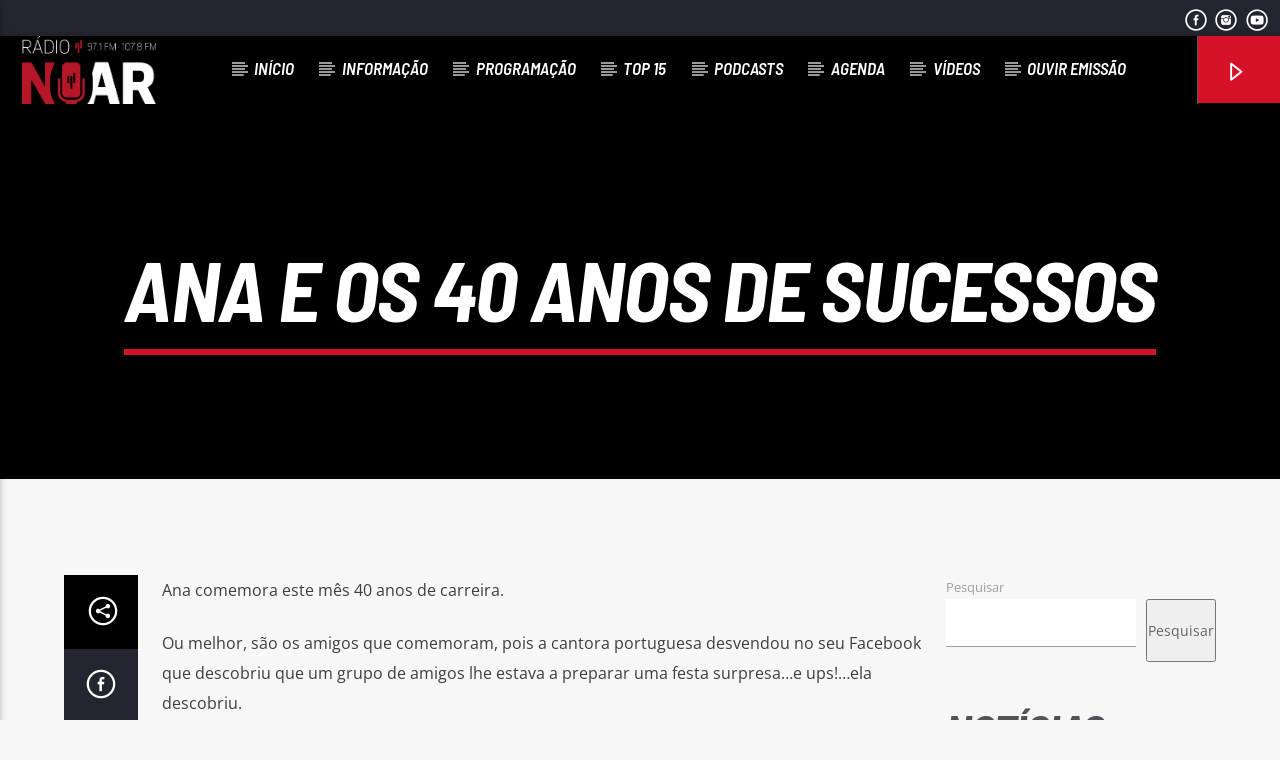

--- FILE ---
content_type: text/html; charset=UTF-8
request_url: https://radionoar.pt/ana-e-os-40-anos-de-sucessos/
body_size: 78889
content:
<!doctype html>
<html class="no-js" lang="pt-PT">
    <head>
		<script async src="https://pagead2.googlesyndication.com/pagead/js/adsbygoogle.js?client=ca-pub-8051686525425479"
     crossorigin="anonymous"></script>
        <meta charset="UTF-8">
        <meta http-equiv="X-UA-Compatible" content="IE=edge">
        <meta name="viewport" content="width=device-width, initial-scale=1.0">
        <meta name='robots' content='index, follow, max-image-preview:large, max-snippet:-1, max-video-preview:-1' />

	<!-- This site is optimized with the Yoast SEO plugin v22.7 - https://yoast.com/wordpress/plugins/seo/ -->
	<title>Ana e os 40 anos de sucessos - Rádio No Ar</title>
	<link rel="canonical" href="https://radionoar.pt/ana-e-os-40-anos-de-sucessos/" />
	<meta property="og:locale" content="pt_PT" />
	<meta property="og:type" content="article" />
	<meta property="og:title" content="Ana e os 40 anos de sucessos - Rádio No Ar" />
	<meta property="og:description" content="Ana comemora este mês 40 anos de carreira. Ou melhor, são os amigos que comemoram, pois a cantora portuguesa desvendou no seu Facebook que descobriu que um grupo de amigos lhe estava a preparar uma festa surpresa&#8230;e ups!&#8230;ela descobriu. Como já não é surpresa, revelou a todos, que o evento ANA, 40 anos de Sucesso [&hellip;]" />
	<meta property="og:url" content="https://radionoar.pt/ana-e-os-40-anos-de-sucessos/" />
	<meta property="og:site_name" content="Rádio No Ar" />
	<meta property="article:published_time" content="2020-02-05T15:48:15+00:00" />
	<meta property="og:image" content="https://radionoar.pt/wp-content/uploads/2024/02/RadioNoAr_LOGO-BRANCO-copy-2.png" />
	<meta property="og:image:width" content="1654" />
	<meta property="og:image:height" content="849" />
	<meta property="og:image:type" content="image/png" />
	<meta name="author" content="admin" />
	<meta name="twitter:card" content="summary_large_image" />
	<meta name="twitter:label1" content="Escrito por" />
	<meta name="twitter:data1" content="admin" />
	<script type="application/ld+json" class="yoast-schema-graph">{"@context":"https://schema.org","@graph":[{"@type":"WebPage","@id":"https://radionoar.pt/ana-e-os-40-anos-de-sucessos/","url":"https://radionoar.pt/ana-e-os-40-anos-de-sucessos/","name":"Ana e os 40 anos de sucessos - Rádio No Ar","isPartOf":{"@id":"https://radionoar.pt/#website"},"primaryImageOfPage":{"@id":"https://radionoar.pt/ana-e-os-40-anos-de-sucessos/#primaryimage"},"image":{"@id":"https://radionoar.pt/ana-e-os-40-anos-de-sucessos/#primaryimage"},"thumbnailUrl":"","datePublished":"2020-02-05T15:48:15+00:00","dateModified":"2020-02-05T15:48:15+00:00","author":{"@id":"https://radionoar.pt/#/schema/person/946a6de6b345ae48e5a2eccfa403bd1a"},"breadcrumb":{"@id":"https://radionoar.pt/ana-e-os-40-anos-de-sucessos/#breadcrumb"},"inLanguage":"pt-PT","potentialAction":[{"@type":"ReadAction","target":["https://radionoar.pt/ana-e-os-40-anos-de-sucessos/"]}]},{"@type":"ImageObject","inLanguage":"pt-PT","@id":"https://radionoar.pt/ana-e-os-40-anos-de-sucessos/#primaryimage","url":"","contentUrl":""},{"@type":"BreadcrumbList","@id":"https://radionoar.pt/ana-e-os-40-anos-de-sucessos/#breadcrumb","itemListElement":[{"@type":"ListItem","position":1,"name":"Início","item":"https://radionoar.pt/"},{"@type":"ListItem","position":2,"name":"Ana e os 40 anos de sucessos"}]},{"@type":"WebSite","@id":"https://radionoar.pt/#website","url":"https://radionoar.pt/","name":"Rádio No Ar","description":"","potentialAction":[{"@type":"SearchAction","target":{"@type":"EntryPoint","urlTemplate":"https://radionoar.pt/?s={search_term_string}"},"query-input":"required name=search_term_string"}],"inLanguage":"pt-PT"},{"@type":"Person","@id":"https://radionoar.pt/#/schema/person/946a6de6b345ae48e5a2eccfa403bd1a","name":"admin","sameAs":["https://radionoar.pt"],"url":"https://radionoar.pt/author/justweb/"}]}</script>
	<!-- / Yoast SEO plugin. -->


<link rel='dns-prefetch' href='//maps.googleapis.com' />
<link rel='dns-prefetch' href='//www.google.com' />
<link rel="alternate" type="application/rss+xml" title="Rádio No Ar &raquo; Feed" href="https://radionoar.pt/feed/" />
<link rel="alternate" type="application/rss+xml" title="Rádio No Ar &raquo; Feed de comentários" href="https://radionoar.pt/comments/feed/" />
<link rel="alternate" type="application/rss+xml" title="Feed de comentários de Rádio No Ar &raquo; Ana e os 40 anos de sucessos" href="https://radionoar.pt/ana-e-os-40-anos-de-sucessos/feed/" />
<script type="text/javascript">
/* <![CDATA[ */
window._wpemojiSettings = {"baseUrl":"https:\/\/s.w.org\/images\/core\/emoji\/14.0.0\/72x72\/","ext":".png","svgUrl":"https:\/\/s.w.org\/images\/core\/emoji\/14.0.0\/svg\/","svgExt":".svg","source":{"concatemoji":"https:\/\/radionoar.pt\/wp-includes\/js\/wp-emoji-release.min.js?ver=6.4.3"}};
/*! This file is auto-generated */
!function(i,n){var o,s,e;function c(e){try{var t={supportTests:e,timestamp:(new Date).valueOf()};sessionStorage.setItem(o,JSON.stringify(t))}catch(e){}}function p(e,t,n){e.clearRect(0,0,e.canvas.width,e.canvas.height),e.fillText(t,0,0);var t=new Uint32Array(e.getImageData(0,0,e.canvas.width,e.canvas.height).data),r=(e.clearRect(0,0,e.canvas.width,e.canvas.height),e.fillText(n,0,0),new Uint32Array(e.getImageData(0,0,e.canvas.width,e.canvas.height).data));return t.every(function(e,t){return e===r[t]})}function u(e,t,n){switch(t){case"flag":return n(e,"\ud83c\udff3\ufe0f\u200d\u26a7\ufe0f","\ud83c\udff3\ufe0f\u200b\u26a7\ufe0f")?!1:!n(e,"\ud83c\uddfa\ud83c\uddf3","\ud83c\uddfa\u200b\ud83c\uddf3")&&!n(e,"\ud83c\udff4\udb40\udc67\udb40\udc62\udb40\udc65\udb40\udc6e\udb40\udc67\udb40\udc7f","\ud83c\udff4\u200b\udb40\udc67\u200b\udb40\udc62\u200b\udb40\udc65\u200b\udb40\udc6e\u200b\udb40\udc67\u200b\udb40\udc7f");case"emoji":return!n(e,"\ud83e\udef1\ud83c\udffb\u200d\ud83e\udef2\ud83c\udfff","\ud83e\udef1\ud83c\udffb\u200b\ud83e\udef2\ud83c\udfff")}return!1}function f(e,t,n){var r="undefined"!=typeof WorkerGlobalScope&&self instanceof WorkerGlobalScope?new OffscreenCanvas(300,150):i.createElement("canvas"),a=r.getContext("2d",{willReadFrequently:!0}),o=(a.textBaseline="top",a.font="600 32px Arial",{});return e.forEach(function(e){o[e]=t(a,e,n)}),o}function t(e){var t=i.createElement("script");t.src=e,t.defer=!0,i.head.appendChild(t)}"undefined"!=typeof Promise&&(o="wpEmojiSettingsSupports",s=["flag","emoji"],n.supports={everything:!0,everythingExceptFlag:!0},e=new Promise(function(e){i.addEventListener("DOMContentLoaded",e,{once:!0})}),new Promise(function(t){var n=function(){try{var e=JSON.parse(sessionStorage.getItem(o));if("object"==typeof e&&"number"==typeof e.timestamp&&(new Date).valueOf()<e.timestamp+604800&&"object"==typeof e.supportTests)return e.supportTests}catch(e){}return null}();if(!n){if("undefined"!=typeof Worker&&"undefined"!=typeof OffscreenCanvas&&"undefined"!=typeof URL&&URL.createObjectURL&&"undefined"!=typeof Blob)try{var e="postMessage("+f.toString()+"("+[JSON.stringify(s),u.toString(),p.toString()].join(",")+"));",r=new Blob([e],{type:"text/javascript"}),a=new Worker(URL.createObjectURL(r),{name:"wpTestEmojiSupports"});return void(a.onmessage=function(e){c(n=e.data),a.terminate(),t(n)})}catch(e){}c(n=f(s,u,p))}t(n)}).then(function(e){for(var t in e)n.supports[t]=e[t],n.supports.everything=n.supports.everything&&n.supports[t],"flag"!==t&&(n.supports.everythingExceptFlag=n.supports.everythingExceptFlag&&n.supports[t]);n.supports.everythingExceptFlag=n.supports.everythingExceptFlag&&!n.supports.flag,n.DOMReady=!1,n.readyCallback=function(){n.DOMReady=!0}}).then(function(){return e}).then(function(){var e;n.supports.everything||(n.readyCallback(),(e=n.source||{}).concatemoji?t(e.concatemoji):e.wpemoji&&e.twemoji&&(t(e.twemoji),t(e.wpemoji)))}))}((window,document),window._wpemojiSettings);
/* ]]> */
</script>
<style id='wp-emoji-styles-inline-css' type='text/css'>

	img.wp-smiley, img.emoji {
		display: inline !important;
		border: none !important;
		box-shadow: none !important;
		height: 1em !important;
		width: 1em !important;
		margin: 0 0.07em !important;
		vertical-align: -0.1em !important;
		background: none !important;
		padding: 0 !important;
	}
</style>
<link rel='stylesheet' id='wp-block-library-css' href='https://radionoar.pt/wp-includes/css/dist/block-library/style.min.css?ver=6.4.3' type='text/css' media='all' />
<style id='classic-theme-styles-inline-css' type='text/css'>
/*! This file is auto-generated */
.wp-block-button__link{color:#fff;background-color:#32373c;border-radius:9999px;box-shadow:none;text-decoration:none;padding:calc(.667em + 2px) calc(1.333em + 2px);font-size:1.125em}.wp-block-file__button{background:#32373c;color:#fff;text-decoration:none}
</style>
<style id='global-styles-inline-css' type='text/css'>
body{--wp--preset--color--black: #000000;--wp--preset--color--cyan-bluish-gray: #abb8c3;--wp--preset--color--white: #ffffff;--wp--preset--color--pale-pink: #f78da7;--wp--preset--color--vivid-red: #cf2e2e;--wp--preset--color--luminous-vivid-orange: #ff6900;--wp--preset--color--luminous-vivid-amber: #fcb900;--wp--preset--color--light-green-cyan: #7bdcb5;--wp--preset--color--vivid-green-cyan: #00d084;--wp--preset--color--pale-cyan-blue: #8ed1fc;--wp--preset--color--vivid-cyan-blue: #0693e3;--wp--preset--color--vivid-purple: #9b51e0;--wp--preset--gradient--vivid-cyan-blue-to-vivid-purple: linear-gradient(135deg,rgba(6,147,227,1) 0%,rgb(155,81,224) 100%);--wp--preset--gradient--light-green-cyan-to-vivid-green-cyan: linear-gradient(135deg,rgb(122,220,180) 0%,rgb(0,208,130) 100%);--wp--preset--gradient--luminous-vivid-amber-to-luminous-vivid-orange: linear-gradient(135deg,rgba(252,185,0,1) 0%,rgba(255,105,0,1) 100%);--wp--preset--gradient--luminous-vivid-orange-to-vivid-red: linear-gradient(135deg,rgba(255,105,0,1) 0%,rgb(207,46,46) 100%);--wp--preset--gradient--very-light-gray-to-cyan-bluish-gray: linear-gradient(135deg,rgb(238,238,238) 0%,rgb(169,184,195) 100%);--wp--preset--gradient--cool-to-warm-spectrum: linear-gradient(135deg,rgb(74,234,220) 0%,rgb(151,120,209) 20%,rgb(207,42,186) 40%,rgb(238,44,130) 60%,rgb(251,105,98) 80%,rgb(254,248,76) 100%);--wp--preset--gradient--blush-light-purple: linear-gradient(135deg,rgb(255,206,236) 0%,rgb(152,150,240) 100%);--wp--preset--gradient--blush-bordeaux: linear-gradient(135deg,rgb(254,205,165) 0%,rgb(254,45,45) 50%,rgb(107,0,62) 100%);--wp--preset--gradient--luminous-dusk: linear-gradient(135deg,rgb(255,203,112) 0%,rgb(199,81,192) 50%,rgb(65,88,208) 100%);--wp--preset--gradient--pale-ocean: linear-gradient(135deg,rgb(255,245,203) 0%,rgb(182,227,212) 50%,rgb(51,167,181) 100%);--wp--preset--gradient--electric-grass: linear-gradient(135deg,rgb(202,248,128) 0%,rgb(113,206,126) 100%);--wp--preset--gradient--midnight: linear-gradient(135deg,rgb(2,3,129) 0%,rgb(40,116,252) 100%);--wp--preset--font-size--small: 13px;--wp--preset--font-size--medium: 20px;--wp--preset--font-size--large: 36px;--wp--preset--font-size--x-large: 42px;--wp--preset--spacing--20: 0.44rem;--wp--preset--spacing--30: 0.67rem;--wp--preset--spacing--40: 1rem;--wp--preset--spacing--50: 1.5rem;--wp--preset--spacing--60: 2.25rem;--wp--preset--spacing--70: 3.38rem;--wp--preset--spacing--80: 5.06rem;--wp--preset--shadow--natural: 6px 6px 9px rgba(0, 0, 0, 0.2);--wp--preset--shadow--deep: 12px 12px 50px rgba(0, 0, 0, 0.4);--wp--preset--shadow--sharp: 6px 6px 0px rgba(0, 0, 0, 0.2);--wp--preset--shadow--outlined: 6px 6px 0px -3px rgba(255, 255, 255, 1), 6px 6px rgba(0, 0, 0, 1);--wp--preset--shadow--crisp: 6px 6px 0px rgba(0, 0, 0, 1);}:where(.is-layout-flex){gap: 0.5em;}:where(.is-layout-grid){gap: 0.5em;}body .is-layout-flow > .alignleft{float: left;margin-inline-start: 0;margin-inline-end: 2em;}body .is-layout-flow > .alignright{float: right;margin-inline-start: 2em;margin-inline-end: 0;}body .is-layout-flow > .aligncenter{margin-left: auto !important;margin-right: auto !important;}body .is-layout-constrained > .alignleft{float: left;margin-inline-start: 0;margin-inline-end: 2em;}body .is-layout-constrained > .alignright{float: right;margin-inline-start: 2em;margin-inline-end: 0;}body .is-layout-constrained > .aligncenter{margin-left: auto !important;margin-right: auto !important;}body .is-layout-constrained > :where(:not(.alignleft):not(.alignright):not(.alignfull)){max-width: var(--wp--style--global--content-size);margin-left: auto !important;margin-right: auto !important;}body .is-layout-constrained > .alignwide{max-width: var(--wp--style--global--wide-size);}body .is-layout-flex{display: flex;}body .is-layout-flex{flex-wrap: wrap;align-items: center;}body .is-layout-flex > *{margin: 0;}body .is-layout-grid{display: grid;}body .is-layout-grid > *{margin: 0;}:where(.wp-block-columns.is-layout-flex){gap: 2em;}:where(.wp-block-columns.is-layout-grid){gap: 2em;}:where(.wp-block-post-template.is-layout-flex){gap: 1.25em;}:where(.wp-block-post-template.is-layout-grid){gap: 1.25em;}.has-black-color{color: var(--wp--preset--color--black) !important;}.has-cyan-bluish-gray-color{color: var(--wp--preset--color--cyan-bluish-gray) !important;}.has-white-color{color: var(--wp--preset--color--white) !important;}.has-pale-pink-color{color: var(--wp--preset--color--pale-pink) !important;}.has-vivid-red-color{color: var(--wp--preset--color--vivid-red) !important;}.has-luminous-vivid-orange-color{color: var(--wp--preset--color--luminous-vivid-orange) !important;}.has-luminous-vivid-amber-color{color: var(--wp--preset--color--luminous-vivid-amber) !important;}.has-light-green-cyan-color{color: var(--wp--preset--color--light-green-cyan) !important;}.has-vivid-green-cyan-color{color: var(--wp--preset--color--vivid-green-cyan) !important;}.has-pale-cyan-blue-color{color: var(--wp--preset--color--pale-cyan-blue) !important;}.has-vivid-cyan-blue-color{color: var(--wp--preset--color--vivid-cyan-blue) !important;}.has-vivid-purple-color{color: var(--wp--preset--color--vivid-purple) !important;}.has-black-background-color{background-color: var(--wp--preset--color--black) !important;}.has-cyan-bluish-gray-background-color{background-color: var(--wp--preset--color--cyan-bluish-gray) !important;}.has-white-background-color{background-color: var(--wp--preset--color--white) !important;}.has-pale-pink-background-color{background-color: var(--wp--preset--color--pale-pink) !important;}.has-vivid-red-background-color{background-color: var(--wp--preset--color--vivid-red) !important;}.has-luminous-vivid-orange-background-color{background-color: var(--wp--preset--color--luminous-vivid-orange) !important;}.has-luminous-vivid-amber-background-color{background-color: var(--wp--preset--color--luminous-vivid-amber) !important;}.has-light-green-cyan-background-color{background-color: var(--wp--preset--color--light-green-cyan) !important;}.has-vivid-green-cyan-background-color{background-color: var(--wp--preset--color--vivid-green-cyan) !important;}.has-pale-cyan-blue-background-color{background-color: var(--wp--preset--color--pale-cyan-blue) !important;}.has-vivid-cyan-blue-background-color{background-color: var(--wp--preset--color--vivid-cyan-blue) !important;}.has-vivid-purple-background-color{background-color: var(--wp--preset--color--vivid-purple) !important;}.has-black-border-color{border-color: var(--wp--preset--color--black) !important;}.has-cyan-bluish-gray-border-color{border-color: var(--wp--preset--color--cyan-bluish-gray) !important;}.has-white-border-color{border-color: var(--wp--preset--color--white) !important;}.has-pale-pink-border-color{border-color: var(--wp--preset--color--pale-pink) !important;}.has-vivid-red-border-color{border-color: var(--wp--preset--color--vivid-red) !important;}.has-luminous-vivid-orange-border-color{border-color: var(--wp--preset--color--luminous-vivid-orange) !important;}.has-luminous-vivid-amber-border-color{border-color: var(--wp--preset--color--luminous-vivid-amber) !important;}.has-light-green-cyan-border-color{border-color: var(--wp--preset--color--light-green-cyan) !important;}.has-vivid-green-cyan-border-color{border-color: var(--wp--preset--color--vivid-green-cyan) !important;}.has-pale-cyan-blue-border-color{border-color: var(--wp--preset--color--pale-cyan-blue) !important;}.has-vivid-cyan-blue-border-color{border-color: var(--wp--preset--color--vivid-cyan-blue) !important;}.has-vivid-purple-border-color{border-color: var(--wp--preset--color--vivid-purple) !important;}.has-vivid-cyan-blue-to-vivid-purple-gradient-background{background: var(--wp--preset--gradient--vivid-cyan-blue-to-vivid-purple) !important;}.has-light-green-cyan-to-vivid-green-cyan-gradient-background{background: var(--wp--preset--gradient--light-green-cyan-to-vivid-green-cyan) !important;}.has-luminous-vivid-amber-to-luminous-vivid-orange-gradient-background{background: var(--wp--preset--gradient--luminous-vivid-amber-to-luminous-vivid-orange) !important;}.has-luminous-vivid-orange-to-vivid-red-gradient-background{background: var(--wp--preset--gradient--luminous-vivid-orange-to-vivid-red) !important;}.has-very-light-gray-to-cyan-bluish-gray-gradient-background{background: var(--wp--preset--gradient--very-light-gray-to-cyan-bluish-gray) !important;}.has-cool-to-warm-spectrum-gradient-background{background: var(--wp--preset--gradient--cool-to-warm-spectrum) !important;}.has-blush-light-purple-gradient-background{background: var(--wp--preset--gradient--blush-light-purple) !important;}.has-blush-bordeaux-gradient-background{background: var(--wp--preset--gradient--blush-bordeaux) !important;}.has-luminous-dusk-gradient-background{background: var(--wp--preset--gradient--luminous-dusk) !important;}.has-pale-ocean-gradient-background{background: var(--wp--preset--gradient--pale-ocean) !important;}.has-electric-grass-gradient-background{background: var(--wp--preset--gradient--electric-grass) !important;}.has-midnight-gradient-background{background: var(--wp--preset--gradient--midnight) !important;}.has-small-font-size{font-size: var(--wp--preset--font-size--small) !important;}.has-medium-font-size{font-size: var(--wp--preset--font-size--medium) !important;}.has-large-font-size{font-size: var(--wp--preset--font-size--large) !important;}.has-x-large-font-size{font-size: var(--wp--preset--font-size--x-large) !important;}
.wp-block-navigation a:where(:not(.wp-element-button)){color: inherit;}
:where(.wp-block-post-template.is-layout-flex){gap: 1.25em;}:where(.wp-block-post-template.is-layout-grid){gap: 1.25em;}
:where(.wp-block-columns.is-layout-flex){gap: 2em;}:where(.wp-block-columns.is-layout-grid){gap: 2em;}
.wp-block-pullquote{font-size: 1.5em;line-height: 1.6;}
</style>
<link rel='stylesheet' id='contact-form-7-css' href='https://radionoar.pt/wp-content/plugins/contact-form-7/includes/css/styles.css?ver=5.9.4' type='text/css' media='all' />
<link rel='stylesheet' id='wpa-css-css' href='https://radionoar.pt/wp-content/plugins/honeypot/includes/css/wpa.css?ver=2.1.20' type='text/css' media='all' />
<link rel='stylesheet' id='qt_ajax_pageload_style-css' href='https://radionoar.pt/wp-content/plugins/qt-ajax-pageload/qt-apl-style.css?ver=6.4.3' type='text/css' media='all' />
<link rel='stylesheet' id='qtPlacesStyle-css' href='https://radionoar.pt/wp-content/plugins/qt-places/inc/frontend/assets/styles.css?ver=6.4.3' type='text/css' media='all' />
<link rel='stylesheet' id='font-awesome-css' href='https://radionoar.pt/wp-content/plugins/elementor/assets/lib/font-awesome/css/font-awesome.min.css?ver=4.7.0' type='text/css' media='all' />
<link rel='stylesheet' id='QtswipeStyle-css' href='https://radionoar.pt/wp-content/plugins/qt-swipebox/swipebox/css/swipebox.min.css?ver=6.4.3' type='text/css' media='all' />
<link rel='stylesheet' id='vdl_css-css' href='https://radionoar.pt/wp-content/plugins/qt-videogalleries/assets/style.css?ver=6.4.3' type='text/css' media='all' />
<link rel='stylesheet' id='parent-style-css' href='https://radionoar.pt/wp-content/themes/onair2/style.css?ver=6.4.3' type='text/css' media='all' />
<link rel='stylesheet' id='child-style-css' href='https://radionoar.pt/wp-content/themes/onair2-child/style.css?ver=6.4.3' type='text/css' media='all' />
<link rel='stylesheet' id='mediaelement-css' href='https://radionoar.pt/wp-includes/js/mediaelement/mediaelementplayer-legacy.min.css?ver=4.2.17' type='text/css' media='all' />
<link rel='stylesheet' id='wp-mediaelement-css' href='https://radionoar.pt/wp-includes/js/mediaelement/wp-mediaelement.min.css?ver=6.4.3' type='text/css' media='all' />
<link rel='stylesheet' id='dripicons-css' href='https://radionoar.pt/wp-content/themes/onair2/fonts/dripicons/webfont.css?ver=5.4.0' type='text/css' media='all' />
<link rel='stylesheet' id='qantumthemes_qticons-css' href='https://radionoar.pt/wp-content/themes/onair2/fonts/qticons/qticons.css?ver=5.4.0' type='text/css' media='all' />
<link rel='stylesheet' id='slick-css' href='https://radionoar.pt/wp-content/themes/onair2/components/slick/slick.css?ver=5.4.0' type='text/css' media='all' />
<link rel='stylesheet' id='swipebox-css' href='https://radionoar.pt/wp-content/themes/onair2/components/swipebox/src/css/swipebox.min.css?ver=5.4.0' type='text/css' media='all' />
<link rel='stylesheet' id='classycountdown-css' href='https://radionoar.pt/wp-content/themes/onair2/components/countdown/css/jquery.classycountdown.css?ver=5.4.0' type='text/css' media='all' />
<link rel='stylesheet' id='flashblock-css' href='https://radionoar.pt/wp-content/themes/onair2/components/soundmanager/templates/qtradio-player/css/flashblock.css?ver=5.4.0' type='text/css' media='all' />
<link rel='stylesheet' id='qantumthemes_volume-css' href='https://radionoar.pt/wp-content/themes/onair2/components/soundmanager/templates/qtradio-player/css/qt-360player-volume.css?ver=5.4.0' type='text/css' media='all' />
<link rel='stylesheet' id='qantumthemes_main-css' href='https://radionoar.pt/wp-content/themes/onair2/css/qt-main.css?ver=5.4.0' type='text/css' media='all' />
<link rel='stylesheet' id='kirki-styles-css' href='https://radionoar.pt?action=kirki-styles&#038;ver=4.0' type='text/css' media='all' />
<script type="text/javascript" src="https://radionoar.pt/wp-includes/js/jquery/jquery.min.js?ver=3.7.1" id="jquery-core-js"></script>
<script type="text/javascript" src="https://radionoar.pt/wp-includes/js/jquery/jquery-migrate.min.js?ver=3.4.1" id="jquery-migrate-js"></script>
<script type="text/javascript" src="https://maps.googleapis.com/maps/api/js?ver=6.4.3" id="qt-google-maps-js"></script>
<script type="text/javascript" src="https://www.google.com/jsapi?ver=6.4.3" id="google-jsapi-js"></script>
<link rel="https://api.w.org/" href="https://radionoar.pt/wp-json/" /><link rel="alternate" type="application/json" href="https://radionoar.pt/wp-json/wp/v2/posts/4936" /><link rel="EditURI" type="application/rsd+xml" title="RSD" href="https://radionoar.pt/xmlrpc.php?rsd" />
<meta name="generator" content="WordPress 6.4.3" />
<link rel='shortlink' href='https://radionoar.pt/?p=4936' />
<link rel="alternate" type="application/json+oembed" href="https://radionoar.pt/wp-json/oembed/1.0/embed?url=https%3A%2F%2Fradionoar.pt%2Fana-e-os-40-anos-de-sucessos%2F" />
<link rel="alternate" type="text/xml+oembed" href="https://radionoar.pt/wp-json/oembed/1.0/embed?url=https%3A%2F%2Fradionoar.pt%2Fana-e-os-40-anos-de-sucessos%2F&#038;format=xml" />
<meta name="generator" content="Elementor 3.20.1; features: block_editor_assets_optimize, e_image_loading_optimization; settings: css_print_method-external, google_font-enabled, font_display-swap">
<meta name="generator" content="Powered by Slider Revolution 6.6.19 - responsive, Mobile-Friendly Slider Plugin for WordPress with comfortable drag and drop interface." />
<link rel="icon" href="https://radionoar.pt/wp-content/uploads/2024/02/cropped-icon-32x32.png" sizes="32x32" />
<link rel="icon" href="https://radionoar.pt/wp-content/uploads/2024/02/cropped-icon-192x192.png" sizes="192x192" />
<link rel="apple-touch-icon" href="https://radionoar.pt/wp-content/uploads/2024/02/cropped-icon-180x180.png" />
<meta name="msapplication-TileImage" content="https://radionoar.pt/wp-content/uploads/2024/02/cropped-icon-270x270.png" />
<script>function setREVStartSize(e){
			//window.requestAnimationFrame(function() {
				window.RSIW = window.RSIW===undefined ? window.innerWidth : window.RSIW;
				window.RSIH = window.RSIH===undefined ? window.innerHeight : window.RSIH;
				try {
					var pw = document.getElementById(e.c).parentNode.offsetWidth,
						newh;
					pw = pw===0 || isNaN(pw) || (e.l=="fullwidth" || e.layout=="fullwidth") ? window.RSIW : pw;
					e.tabw = e.tabw===undefined ? 0 : parseInt(e.tabw);
					e.thumbw = e.thumbw===undefined ? 0 : parseInt(e.thumbw);
					e.tabh = e.tabh===undefined ? 0 : parseInt(e.tabh);
					e.thumbh = e.thumbh===undefined ? 0 : parseInt(e.thumbh);
					e.tabhide = e.tabhide===undefined ? 0 : parseInt(e.tabhide);
					e.thumbhide = e.thumbhide===undefined ? 0 : parseInt(e.thumbhide);
					e.mh = e.mh===undefined || e.mh=="" || e.mh==="auto" ? 0 : parseInt(e.mh,0);
					if(e.layout==="fullscreen" || e.l==="fullscreen")
						newh = Math.max(e.mh,window.RSIH);
					else{
						e.gw = Array.isArray(e.gw) ? e.gw : [e.gw];
						for (var i in e.rl) if (e.gw[i]===undefined || e.gw[i]===0) e.gw[i] = e.gw[i-1];
						e.gh = e.el===undefined || e.el==="" || (Array.isArray(e.el) && e.el.length==0)? e.gh : e.el;
						e.gh = Array.isArray(e.gh) ? e.gh : [e.gh];
						for (var i in e.rl) if (e.gh[i]===undefined || e.gh[i]===0) e.gh[i] = e.gh[i-1];
											
						var nl = new Array(e.rl.length),
							ix = 0,
							sl;
						e.tabw = e.tabhide>=pw ? 0 : e.tabw;
						e.thumbw = e.thumbhide>=pw ? 0 : e.thumbw;
						e.tabh = e.tabhide>=pw ? 0 : e.tabh;
						e.thumbh = e.thumbhide>=pw ? 0 : e.thumbh;
						for (var i in e.rl) nl[i] = e.rl[i]<window.RSIW ? 0 : e.rl[i];
						sl = nl[0];
						for (var i in nl) if (sl>nl[i] && nl[i]>0) { sl = nl[i]; ix=i;}
						var m = pw>(e.gw[ix]+e.tabw+e.thumbw) ? 1 : (pw-(e.tabw+e.thumbw)) / (e.gw[ix]);
						newh =  (e.gh[ix] * m) + (e.tabh + e.thumbh);
					}
					var el = document.getElementById(e.c);
					if (el!==null && el) el.style.height = newh+"px";
					el = document.getElementById(e.c+"_wrapper");
					if (el!==null && el) {
						el.style.height = newh+"px";
						el.style.display = "block";
					}
				} catch(e){
					console.log("Failure at Presize of Slider:" + e)
				}
			//});
		  };</script>
		<style type="text/css" id="wp-custom-css">
			.qt-archive-events .type-event {
	margin-bottom: 20px;
}
.qt-archive-events .type-event:last-child {
		margin-bottom: 0;
	}
#comments{
	display:none;
}

.qt-subtitle {
   display: none;
}
.qt-tags li a {
    border-top: 4px solid;
    padding: 0 8px;
    text-transform: uppercase;
    font-size: 13px;
    display: none;
    line-height: 32px;
    font-weight: bold;
}		</style>
		
		<!-- CSS styles added by QT Subpages Plugin -->
		<style type="text/css">
			
			.vdl-subpages-item  a .detail .title {font-size:13px; }
			
			.vdl-subpages-item  a .detail {padding-top:45px !important;}
			.vdl-subpages-container ul.vdl-subpages-tagcloud li a {
				
				
				
				
				
			}
			.vdl-subpages-container ul.vdl-subpages-tagcloud li a:hover {}
			
			
			
			
			@media (max-width: 768px){
				.vdl-elementcontents a.vdl-link .detail .title {}
			}
			
		</style>
		
    </head>
    <body id="onair2Body" class="post-template-default single single-post postid-4936 single-format-standard is_chrome is_osx qt-parentcontainer template- qt-stickymenu qt-has-secondarybar qt-body elementor-default elementor-kit-6" data-start>
    <!-- QT HEADER END ================================ -->
 
	
<div class="qt-main-menubar" data-0="@class:qt-main-menubar">
	
			<div class="qt-menubar-top qt-content-primary hide-on-large-and-down">
			<ul>
								<li class="right"><a href="https://www.youtube.com/channel/UC8yB2um6lvlef3rR5J2eXPw" class="qw-disableembedding qw_social" target="_blank"><i class="qticon-youtube qt-socialicon"></i></a></li><li class="right"><a href="https://www.instagram.com/radionoar_107.8fm" class="qw-disableembedding qw_social" target="_blank"><i class="qticon-instagram qt-socialicon"></i></a></li><li class="right"><a href="https://www.facebook.com/RNoar" class="qw-disableembedding qw_social" target="_blank"><i class="qticon-facebook qt-socialicon"></i></a></li>			</ul>
		</div>
	 


	<!-- QT MENUBAR  ================================ -->
	<nav id="qtmainmenucontainer" class="qt-menubar nav-wrapper qt-content-primary">
		<!-- desktop menu  HIDDEN IN MOBILE AND TABLETS -->
		<ul class="qt-desktopmenu hide-on-xl-and-down">
			<li class="qt-logo-link">
				<a href="https://radionoar.pt" class="brand-logo qt-logo-text">
					<img src="https://radionoar.pt/wp-content/uploads/2024/11/RadioNoAr-1.png" alt="Home">				</a>
			</li>

			<li id="menu-item-4254" class="menu-item menu-item-type-post_type menu-item-object-page menu-item-home menu-item-4254"><a href="https://radionoar.pt/">Início</a></li>
<li id="menu-item-5871" class="menu-item menu-item-type-taxonomy menu-item-object-category menu-item-5871"><a href="https://radionoar.pt/category/informacao/">Informação</a></li>
<li id="menu-item-2817" class="menu-item menu-item-type-post_type menu-item-object-page menu-item-2817"><a href="https://radionoar.pt/radio-shows/">Programação</a></li>
<li id="menu-item-16568" class="menu-item menu-item-type-post_type menu-item-object-chart menu-item-16568"><a href="https://radionoar.pt/chart/musica-portuguesa/">Top 15</a></li>
<li id="menu-item-16729" class="menu-item menu-item-type-post_type menu-item-object-page menu-item-16729"><a href="https://radionoar.pt/podcasts/">Podcasts</a></li>
<li id="menu-item-16945" class="menu-item menu-item-type-post_type_archive menu-item-object-event menu-item-16945"><a href="https://radionoar.pt/event/">Agenda</a></li>
<li id="menu-item-5872" class="menu-item menu-item-type-taxonomy menu-item-object-category current-post-ancestor current-menu-parent current-post-parent menu-item-5872"><a href="https://radionoar.pt/category/ultimas-musica/">Vídeos</a></li>
<li id="menu-item-4428" class="menu-item menu-item-type-custom menu-item-object-custom menu-item-4428"><a href="https://www.radionoar.pt/play">Ouvir Emissão</a></li>
 


						

			 
			<li class="right qt-menu-btn">
	<a  href="#" class="qt-header-play-btn"
						data-title="Rádio No ar" 
					data-subtitle="" 
										data-logo="0" 
					data-playtrack="https://radios.justweb.pt/8034/stream"
					data-qtradioid="16501"
					data-icymetadata="1"
					data-host=""
					data-port=""
					data-channel=""
					data-protocol=""
					data-icecasturl="" 
					data-icecastmountpoint="" 
					data-icecastchannel="" 
					data-radiodotco="" 
					data-airtime="" 
					data-radionomy="" 
					data-live365=""
					data-securesystems=""
					data-mediacp=""
					data-winmedia=""
					data-textfeed=""
					data-jazler=""
					data-stats_path=""
					data-played_path=""
					data-channel=""
			>
		<i class="icon dripicons-media-play"></i>
	</a>
	
</li>
				<li class="right qt-compact-player">
									</li>
				

		</ul>
		
		<!-- mobile menu icon and logo VISIBLE ONLY TABLET AND MOBILE-->
		<ul class="qt-desktopmenu qt-mobilemenubar hide-on-xl-only ">
			<li>
				<a href="#" data-activates="qt-mobile-menu" class="button-collapse qt-menu-switch qt-btn qt-btn-primary qt-btn-m">
					<i class="dripicons-menu"></i>
				</a>
			</li>
			<li>
				<a href="https://radionoar.pt" class="brand-logo qt-logo-text">
					<img src="https://radionoar.pt/wp-content/uploads/2024/11/RadioNoAr-1.png" alt="Home">				</a>
			</li>
			<li class="qt-rightbutton">
	<a  href="#" class="qt-header-play-btn"
						data-title="Rádio No ar" 
					data-subtitle="" 
										data-logo="0" 
					data-playtrack="https://radios.justweb.pt/8034/stream"
					data-qtradioid="16501"
					data-icymetadata="1"
					data-host=""
					data-port=""
					data-channel=""
					data-protocol=""
					data-icecasturl="" 
					data-icecastmountpoint="" 
					data-icecastchannel="" 
					data-radiodotco="" 
					data-airtime="" 
					data-radionomy="" 
					data-live365=""
					data-securesystems=""
					data-mediacp=""
					data-winmedia=""
					data-textfeed=""
					data-jazler=""
					data-stats_path=""
					data-played_path=""
					data-channel=""
			>
		<i class="icon dripicons-media-play"></i>
	</a>
	
</li>
		</ul>
	</nav>
	<div id="qtplayerheaderbar" class="qt-player-headerbar">
	<a href="#" class="dripicons-cross qt-openplayerbar qt-closeheaderplayer"></a>
	<div class="qt-player-headerbar__controls">
		<!-- PLAYER ========================= -->

	
	<div id="qtplayercontainer" data-fullstop="" data-playervolume="true" data-accentcolor="#d41126" data-accentcolordark="#c70427" data-textcolor="#ffffff" data-soundmanagerurl="https://radionoar.pt/wp-content/themes/onair2/components/soundmanager/swf/" 
		class="qt-playercontainer qt-playervolume qt-clearfix qt-content-primary">
		<div class="qt-playercontainer-content qt-vertical-padding-m">

						
			<div class="qt-playercontainer-musicplayer" id="qtmusicplayer">
				<div class="qt-musicplayer">
					<div class="ui360 ui360-vis qt-ui360">
						<a id="playerlink" href="https://radios.justweb.pt/8034/stream"></a>
					</div>
				</div>
			</div>
			<div id="qtPlayerTrackInfo" class="qt-playercontainer-data qt-container qt-text-shadow small">
				<div class="qt-vc">
					<div class="qt-vi">
						<h6 class="qt-inline-textdeco">
							<span>Faixa Atual</span>
						</h6>
						<div class="qt-t qt-current-track">
							<h4 id="qtFeedPlayerTrack" class="qt-ellipsis">Título</h4>
							<h5 id="qtFeedPlayerAuthor" class="qt-ellipsis">Artista</h5>
						</div>
						<hr class="qt-inline-textdeco">
					</div>
				</div>
			</div>




			<div class="qt-playercontainer-ads-mobile">
							</div>
			<div class="qt-playercontainer-ads-desktop">
							</div>
		
			
		</div>

		

	</div>
	<!-- this is for xml radio feed -->
	<div id="qtShoutcastFeedData" class="hidden" data-style="" mp3_stream_url
		data-useproxy="1" 
		data-icymetadata="1"
		data-playtrack="https://radios.justweb.pt/8034/stream"
		data-qtradioid="16501"
		data-mp3_stream_url="https://radios.justweb.pt/8034/stream"
		data-icecasturl="" 
		data-icecastmountpoint="" 
		data-icecastchannel="" 
		data-radiodotco="" 
		data-airtime="" 
		data-radionomy="" 
		data-live365="" 
		data-securesystems=""
		data-mediacp=""
		data-winmedia=""
		data-textfeed="" 
		data-host="" 
		data-port=""
		data-channel=""
		data-protocol=""
		data-jazler=""
		data-stats_path="" 	data-played_path="" ></div>
	


<!-- PLAYER END ========================= -->
	</div>
	<!-- CHANNELS LIST ========================= -->
<div id="qtchannelslistcontainer" class="qt-part-channels-list qt-content-primary">
	<ul id="qtchannelslist" class="qt-content-aside qt-channelslist qt-negative">
					<li class="qt-channel">
				<a id="" href="#" class="qt-ellipsis" 
					data-title="Rádio No ar" 
					data-subtitle="" 
										data-logo="0" 
					data-playtrack="https://radios.justweb.pt/8034/stream"
					data-qtradioid="16501"
					data-icymetadata="1"
					data-host=""
					data-port=""
					data-channel=""
					data-protocol=""
					data-icecasturl="" 
					data-icecastmountpoint="" 
					data-icecastchannel="" 
					data-radiodotco="" 
					data-airtime="" 
					data-radionomy="" 
					data-live365=""
					data-securesystems=""
					data-mediacp=""
					data-winmedia=""
					data-textfeed=""
					data-jazler=""
					data-stats_path=""
					data-played_path=""
					data-channel="">
										<i class="dripicons-media-play"></i>
					Rádio No ar				</a>

			</li>
					
	</ul>
</div>
<!-- CHANNELS LIST END ========================= -->
</div>
</div>

<!-- mobile menu -->
<div id="qt-mobile-menu" class="side-nav qt-content-primary">
	 <ul class=" qt-side-nav">
		<li class="menu-item menu-item-type-post_type menu-item-object-page menu-item-home menu-item-4254"><a href="https://radionoar.pt/">Início</a></li>
<li class="menu-item menu-item-type-taxonomy menu-item-object-category menu-item-5871"><a href="https://radionoar.pt/category/informacao/">Informação</a></li>
<li class="menu-item menu-item-type-post_type menu-item-object-page menu-item-2817"><a href="https://radionoar.pt/radio-shows/">Programação</a></li>
<li class="menu-item menu-item-type-post_type menu-item-object-chart menu-item-16568"><a href="https://radionoar.pt/chart/musica-portuguesa/">Top 15</a></li>
<li class="menu-item menu-item-type-post_type menu-item-object-page menu-item-16729"><a href="https://radionoar.pt/podcasts/">Podcasts</a></li>
<li class="menu-item menu-item-type-post_type_archive menu-item-object-event menu-item-16945"><a href="https://radionoar.pt/event/">Agenda</a></li>
<li class="menu-item menu-item-type-taxonomy menu-item-object-category current-post-ancestor current-menu-parent current-post-parent menu-item-5872"><a href="https://radionoar.pt/category/ultimas-musica/">Vídeos</a></li>
<li class="menu-item menu-item-type-custom menu-item-object-custom menu-item-4428"><a href="https://www.radionoar.pt/play">Ouvir Emissão</a></li>
	</ul>
</div>

<!-- mobile toolbar -->
<ul class="qt-mobile-toolbar qt-content-primary-dark qt-content-aside hide-on-xl-only">
	
	

	
		<li>
					<a href="#" class="qt-openplayerbar"><i class="icon dripicons-media-play"></i></a>
			</li>
	
</ul><!-- SEARCH FORM ========================= -->
<div id="qtsearchbar"  class="qt-searchbar qt-content-primary qt-expandable ">
	<div class="qt-expandable-inner">
		<form method="get" class="qt-inline-form" action="https://radionoar.pt/" role="search">
			<div class="row qt-nopadding">
				<div class="col s12 m8 l9">
					<input placeholder="Digite e pressione enter &hellip;" value="" name="s" type="text" class="validate qt-input-l">
				</div>
				<div class="col s12 m3 l2">
					<input type="submit" value="Pesquisar" class="qt-btn qt-btn-primary qt-btn-l qt-fullwidth">
				</div>
				<div class="col s12 m1 l1">
					<a href="#" class="qt-btn qt-btn-l qt-btn-secondary qt-fullwidth aligncenter" data-expandable="#qtsearchbar"><i class="dripicons-cross"></i></a>
				</div>
			</div>
		</form>
	</div>
</div>
<!-- SEARCH FORM END ========================= -->
	<div id="maincontent" class="qt-main">
						<div id="post-4936" class="post-4936 post type-post status-publish format-standard has-post-thumbnail hentry category-ultimas-musica">
			<!-- ======================= HEADER SECTION ======================= -->
			<!-- HEADER CAPTION ========================= -->
<div class="qt-pageheader qt-negative">
    <div class="qt-container">
        <ul class="qt-tags">
            <li>
            <a href="https://radionoar.pt/category/ultimas-musica/" rel="category tag">Últimas Música</a> 
            </li>
        </ul>
        <h1 class="qt-caption qt-spacer-s">
            Ana e os 40 anos de sucessos        </h1>
        <h4 class="qt-subtitle">
            Escrito por <a href="https://radionoar.pt/author/justweb/" title="Artigos de admin" rel="author">admin</a> em             Fevereiro 5, 2020        </h4>
    </div>
     </div>
<!-- HEADER CAPTION END ========================= -->
			<!-- ======================= CONTENT SECTION ======================= -->
			<div class="qt-container qt-spacer-l">
				<div class="row">
					<div class="col s12 m12 l1 qt-pushpin-container">
						<div class="qt-pushpin">
							<!-- SHARE FUNCTIONS ================================================== -->
<ul class="qt-sharepage qt-sharepage-vertical qt-content-primary">
	<li class="hide-on-med-and-down">
		<i class="qticon-share qt-shareicon qt-content-primary-dark tooltipped"></i>
	</li>
	<li>
		<a class="qt-popupwindow qt-sharelink qt-tooltipped" target="_blank" rel="nofollow"
		data-tooltip="Compartilhar no Facebook" data-position="right" 
		data-name="Compartilhar" data-width="600" data-height="500" target="_blank" href="https://www.facebook.com/sharer/sharer.php?u=https://radionoar.pt/ana-e-os-40-anos-de-sucessos/&#038;title=Ana%20e%20os%2040%20anos%20de%20sucessos">
			<i class="qticon-facebook"></i>
		</a>
	</li>
	<li>
		<a class="qt-popupwindow qt-sharelink qt-tooltipped" target="_blank" rel="nofollow" data-tooltip="Compartilhar no Twitter" data-position="right" 
			data-name="Compartilhar" data-width="600" data-height="500" target="_blank" href="http://twitter.com/share?text=Ana+e+os+40+anos+de+sucessos&#038;url=https://radionoar.pt/ana-e-os-40-anos-de-sucessos/">
			<i class="qticon-twitter"></i>
		</a>
	</li>


	<li>
		<a class="qt-popupwindow qt-sharelink qt-tooltipped" target="_blank" rel="nofollow" data-tooltip="Compartilhar no Pinterest" data-position="right" 
			data-name="Compartilhar" data-width="600" data-height="500" target="_blank" href="https://pinterest.com/pin/create/button/?&#038;url=https://radionoar.pt/ana-e-os-40-anos-de-sucessos/&#038;description=Ana%20e%20os%2040%20anos%20de%20sucessos&#038;media=https://radionoar.pt/wp-includes/images/media/default.png">
			<i class="qticon-pinterest"></i>
		</a>
	</li>

	<li>
		<a class="qt-popupwindow qt-sharelink qt-tooltipped" target="_blank" rel="nofollow" data-tooltip="Compartilhar no Linkedin" data-position="right" 
			data-name="Compartilhar" data-width="600" data-height="500" target="_blank" href="https://www.linkedin.com/shareArticle?mini=true&#038;url=Ana+e+os+40+anos+de+sucessos&#038;title=Ana%20e%20os%2040%20anos%20de%20sucessos">
			<i class="qticon-linkedin"></i>
		</a>
	</li>

	<li>
		<a class="qt-popupwindow qt-sharelink qt-tooltipped" target="_blank" rel="nofollow" data-tooltip="Enviar por Whatsapp" data-position="right" 
			data-name="Compartilhar" data-width="600" data-height="500" target="_blank"  href="https://wa.me/?text=Ana+e+os+40+anos+de+sucessos+-+https://radionoar.pt/ana-e-os-40-anos-de-sucessos/">
			<i class="qticon-whatsapp"></i>
		</a>
	</li>


			<li>
			<a href="#" class="qt-btn-primary qt-sharelink qt-loveit-link   qt-tooltipped" data-tooltip="Love" data-position="right"  data-post_id="4936"><i class="qticon-heart"></i>
				<span class="qtli count"></span>
			</a>
		</li>
	</ul>
<!-- SHARE FUNCTIONS ================================================== -->


						</div>
						 <hr class="qt-spacer-m">
					</div>
					<div class="col s12 m8">
						<div class="qt-the-content">
							<p>Ana comemora este mês 40 anos de carreira.</p>
<p>Ou melhor, são os amigos que comemoram, pois a cantora portuguesa desvendou no seu Facebook que descobriu que um grupo de amigos lhe estava a preparar uma festa surpresa&#8230;e ups!&#8230;ela descobriu.</p>
<p>Como já não é surpresa, revelou a todos, que o evento ANA, 40 anos de Sucesso – início das Comemorações vai acontecer no dia 17, às 18h30, na Junta de Freguesia de São Domingos de Rana.</p>
<p>Os grandes êxitos da carreira da Ana vão estar em destaque e vai saber bem recordar.</p>
							 
							 
							<!-- AUTHOR PART ========================= -->
<div class="qt-post-author qt-card">
	<div class="row">
				<div class="qt-post-author-data col s10 m7 l7">
			<h6>Autor</h6>
			<h4><a href="#author_page">admin</a></h4>
		</div>
		<div class="qt-post-author-link col s12 m3 l4 ">
			<a href="https://radionoar.pt/author/justweb/" class="qt-btn qt-btn-large qt-btn-primary aligncenter">Arquivo de Autor</a>
		</div>
	</div>
</div>
<!-- AUTHOR PART END ========================= -->
						</div>
												<hr class="qt-spacer-l">
					</div>
					<div class="qt-sidebar col s12 m3">
						<!-- SIDEBAR ================================================== -->
<div class="qt-widgets qt-sidebar-main qt-text-secondary">
	        <aside id="block-2" class="qt-widget qt-content-aside widget_block widget_search"><form role="search" method="get" action="https://radionoar.pt/" class="wp-block-search__button-outside wp-block-search__text-button wp-block-search"    ><label class="wp-block-search__label" for="wp-block-search__input-1" >Pesquisar</label><div class="wp-block-search__inside-wrapper " ><input class="wp-block-search__input" id="wp-block-search__input-1" placeholder="" value="" type="search" name="s" required /><button aria-label="Pesquisar" class="wp-block-search__button wp-element-button" type="submit" >Pesquisar</button></div></form></aside><aside id="block-3" class="qt-widget qt-content-aside widget_block"><div class="wp-block-group is-layout-flow wp-block-group-is-layout-flow"><div class="wp-block-group__inner-container"><h2 class="wp-block-heading">Notícias Recentes</h2><ul class="wp-block-latest-posts__list wp-block-latest-posts"><li><a class="wp-block-latest-posts__post-title" href="https://radionoar.pt/arranca-no-distrito-do-porto-a-primeira-fiscalizacao-da-psp-e-gnr/">Arranca no distrito do Porto a primeira fiscalização da PSP e GNR</a></li>
<li><a class="wp-block-latest-posts__post-title" href="https://radionoar.pt/municipio-de-santo-tirso-requalifica-estrada-municipal-513/">Município de Santo Tirso requalifica Estrada Municipal 513</a></li>
<li><a class="wp-block-latest-posts__post-title" href="https://radionoar.pt/homem-detido-por-sequestro-na-trofa/">Homem detido por sequestro na Trofa</a></li>
<li><a class="wp-block-latest-posts__post-title" href="https://radionoar.pt/visitas-guiadas-gratuitas-para-conhecer-santo-tirso/">Visitas guiadas gratuitas para conhecer Santo Tirso</a></li>
<li><a class="wp-block-latest-posts__post-title" href="https://radionoar.pt/suspeitos-de-carjacking-no-porto-foram-detidos-em-gondomar/">Suspeitos de carjacking no Porto foram detidos em Gondomar</a></li>
</ul></div></div></aside><aside id="block-4" class="qt-widget qt-content-aside widget_block"></aside><aside id="qtupcomingwidget-widget-1" class="qt-widget qt-content-aside qtupcomingwidget"><h5 class="qt-caption-small"><span>Programa Seguinte</span></h5>
				<ul class="qt-widget-upcoming">
										<li class="qt-card-s paper">
							<h5>
								<a href="https://radionoar.pt/shows/manhas-noar/">Manhãs e Companhia</a>
							</h5>
							<p>
								09:00							</p>
							<img width="100" height="44" src="https://radionoar.pt/wp-content/uploads/2015/03/Rute-Andrade-discos-1800x947-1-100x44.png" class="right wp-post-image" alt="" decoding="async" srcset="https://radionoar.pt/wp-content/uploads/2015/03/Rute-Andrade-discos-1800x947-1-100x44.png 100w, https://radionoar.pt/wp-content/uploads/2015/03/Rute-Andrade-discos-1800x947-1-1600x700.png 1600w, https://radionoar.pt/wp-content/uploads/2015/03/Rute-Andrade-discos-1800x947-1-1170x512.png 1170w, https://radionoar.pt/wp-content/uploads/2015/03/Rute-Andrade-discos-1800x947-1-690x302.png 690w" sizes="(max-width: 100px) 100vw, 100px" />						</li>
												<li class="qt-card-s paper">
							<h5>
								<a href="https://radionoar.pt/shows/hora-do-baile/">Palco NoAr</a>
							</h5>
							<p>
								12:00							</p>
							<img width="100" height="44" src="https://radionoar.pt/wp-content/uploads/2015/03/Miguel-Bicho-1800x947-5-100x44.png" class="right wp-post-image" alt="" decoding="async" srcset="https://radionoar.pt/wp-content/uploads/2015/03/Miguel-Bicho-1800x947-5-100x44.png 100w, https://radionoar.pt/wp-content/uploads/2015/03/Miguel-Bicho-1800x947-5-1600x700.png 1600w, https://radionoar.pt/wp-content/uploads/2015/03/Miguel-Bicho-1800x947-5-1170x512.png 1170w, https://radionoar.pt/wp-content/uploads/2015/03/Miguel-Bicho-1800x947-5-690x302.png 690w" sizes="(max-width: 100px) 100vw, 100px" />						</li>
												<li class="qt-card-s paper">
							<h5>
								<a href="https://radionoar.pt/shows/discos-pedidos-noar/">Viagem dos Discos</a>
							</h5>
							<p>
								15:00							</p>
							<img width="100" height="44" src="https://radionoar.pt/wp-content/uploads/2015/03/Rute-Andrade-1800x947-4-100x44.png" class="right wp-post-image" alt="" decoding="async" srcset="https://radionoar.pt/wp-content/uploads/2015/03/Rute-Andrade-1800x947-4-100x44.png 100w, https://radionoar.pt/wp-content/uploads/2015/03/Rute-Andrade-1800x947-4-1600x700.png 1600w, https://radionoar.pt/wp-content/uploads/2015/03/Rute-Andrade-1800x947-4-1170x512.png 1170w, https://radionoar.pt/wp-content/uploads/2015/03/Rute-Andrade-1800x947-4-690x302.png 690w" sizes="(max-width: 100px) 100vw, 100px" />						</li>
												<li class="qt-card-s paper">
							<h5>
								<a href="https://radionoar.pt/shows/final-de-tarde-noar/">Final de Tarde NoAr</a>
							</h5>
							<p>
								18:00							</p>
							<img width="100" height="44" src="https://radionoar.pt/wp-content/uploads/2015/03/Jose-Araujo-50-1800x947-1-1-100x44.png" class="right wp-post-image" alt="" decoding="async" srcset="https://radionoar.pt/wp-content/uploads/2015/03/Jose-Araujo-50-1800x947-1-1-100x44.png 100w, https://radionoar.pt/wp-content/uploads/2015/03/Jose-Araujo-50-1800x947-1-1-1600x700.png 1600w, https://radionoar.pt/wp-content/uploads/2015/03/Jose-Araujo-50-1800x947-1-1-1170x512.png 1170w, https://radionoar.pt/wp-content/uploads/2015/03/Jose-Araujo-50-1800x947-1-1-690x302.png 690w" sizes="(max-width: 100px) 100vw, 100px" />						</li>
												<li class="qt-card-s paper">
							<h5>
								<a href="https://radionoar.pt/shows/baile-a-noite/">Baile Mania</a>
							</h5>
							<p>
								21:00							</p>
							<img width="100" height="44" src="https://radionoar.pt/wp-content/uploads/2015/03/Copia-de-Ricardo-Couto-100x44.png" class="right wp-post-image" alt="" decoding="async" srcset="https://radionoar.pt/wp-content/uploads/2015/03/Copia-de-Ricardo-Couto-100x44.png 100w, https://radionoar.pt/wp-content/uploads/2015/03/Copia-de-Ricardo-Couto-1600x700.png 1600w, https://radionoar.pt/wp-content/uploads/2015/03/Copia-de-Ricardo-Couto-1170x512.png 1170w, https://radionoar.pt/wp-content/uploads/2015/03/Copia-de-Ricardo-Couto-690x302.png 690w" sizes="(max-width: 100px) 100vw, 100px" />						</li>
						</ul></aside><aside id="qtonairwidget-widget-1" class="qt-widget qt-content-aside qtonairwidget"><h5 class="qt-caption-small"><span>Agora No Ar</span></h5>						<div class="qtnowonairwidget qt-widget-onair qt-card aligncenter">
												        <a href="https://radionoar.pt/shows/manhas-da-marisa/">
					            <img width="1800" height="947" src="https://radionoar.pt/wp-content/uploads/2025/02/Ricardo-Couto-3.png" class="attachment-qantumthemes-thumbnail size-qantumthemes-thumbnail wp-post-image" alt="" decoding="async" srcset="https://radionoar.pt/wp-content/uploads/2025/02/Ricardo-Couto-3.png 1800w, https://radionoar.pt/wp-content/uploads/2025/02/Ricardo-Couto-3-300x158.png 300w, https://radionoar.pt/wp-content/uploads/2025/02/Ricardo-Couto-3-1024x539.png 1024w, https://radionoar.pt/wp-content/uploads/2025/02/Ricardo-Couto-3-768x404.png 768w, https://radionoar.pt/wp-content/uploads/2025/02/Ricardo-Couto-3-1536x808.png 1536w" sizes="(max-width: 1800px) 100vw, 1800px" />					        </a>
					     								<h4 class="qt-caption-med">
								<span>Bom dia com Ricardo Couto</span>
							</h4>
							<h5 class="qt-onair-title">
								Despertar com boa disposição							</h5>
							<hr class="qt-spacer-s">
							<p class="qt-ellipsis-3 qt-small">
								Inicie o dia com a energia contagiante do Ricardo Couto.  Muito ritmo, diversão e ofertas.							</p>
							<hr class="qt-spacer-s">
							<a href="https://radionoar.pt/shows/manhas-da-marisa/" class="qt-btn qt-btn-s qt-btn-secondary">Info and episodes</a>
						</div>
						</aside>	</div>
<!-- SIDEBAR END ================================================== -->
					</div>
				</div>
			</div>
			
<!-- ======================= RELATED SECTION ======================= -->
	<div class="qt-content-primary qt-negative qt-related-section qt-vertical-padding-l">
		<div class="qt-container">
			<h5 class="qt-caption-small">
				<span>Também pode gostar</span>
			</h5>
			<div class="qt-related-list row">
									<div class="col s12 m4 l4">
						<!-- POST VERTICAL ITEM ========================= -->
<div class="qt-part-archive-item qt-vertical">
	<div class="qt-item-header">
		<div class="qt-header-top">
			<ul class="qt-tags">
				<li>
												<li>
								<a href="https://radionoar.pt/category/ultimas-musica/" class="qt-catid-88">
									Últimas Música								</a>
							</li>
											</li>
			</ul>
			<div class="qt-feedback">
				0<i class="dripicons-heart"></i>	    	</div>
	    </div>

		<div class="qt-header-mid qt-vc">
			<div class="qt-vi">
		  		<h3 class="qt-title">
					<a href="https://radionoar.pt/o-natal-e-top-com-a-radio-noar/" class="qt-text-shadow">
						O Natal é Top (com a Rádio NoAr)					</a>
				</h3>
			</div>
		</div>

		<div class="qt-header-bottom">
			<div class="qt-item-metas">
		<div class="qt-texts">
		<p class="qt-author qt-ellipsis"><a href="https://radionoar.pt/author/canal-5/" title="Artigos de Administrador" rel="author">Administrador</a></p>
		<p class="qt-date">Dezembro 12, 2024</p>
	</div>
</div>			<a href="https://radionoar.pt/o-natal-e-top-com-a-radio-noar/" class="qt-btn qt-btn-primary qt-readmore"><i class="dripicons-media-play"></i></a>
		</div>
			        <div class="qt-header-bg" data-bgimage="https://radionoar.pt/wp-content/uploads/2024/12/foto-video-radio-1024x537.jpg">
	            <img width="1024" height="537" src="https://radionoar.pt/wp-content/uploads/2024/12/foto-video-radio-1024x537.jpg" class="img-responsive activator wp-post-image" alt="" decoding="async" srcset="https://radionoar.pt/wp-content/uploads/2024/12/foto-video-radio-1024x537.jpg 1024w, https://radionoar.pt/wp-content/uploads/2024/12/foto-video-radio-300x157.jpg 300w, https://radionoar.pt/wp-content/uploads/2024/12/foto-video-radio-768x403.jpg 768w, https://radionoar.pt/wp-content/uploads/2024/12/foto-video-radio.jpg 1144w" sizes="(max-width: 1024px) 100vw, 1024px" />	        </div>
     		</div>
</div>
<!-- POST VERTICAL ITEM END ========================= -->
					</div>
									<div class="col s12 m4 l4">
						<!-- POST VERTICAL ITEM ========================= -->
<div class="qt-part-archive-item qt-vertical">
	<div class="qt-item-header">
		<div class="qt-header-top">
			<ul class="qt-tags">
				<li>
												<li>
								<a href="https://radionoar.pt/category/ultimas-musica/" class="qt-catid-88">
									Últimas Música								</a>
							</li>
											</li>
			</ul>
			<div class="qt-feedback">
				2<i class="dripicons-heart"></i>	    	</div>
	    </div>

		<div class="qt-header-mid qt-vc">
			<div class="qt-vi">
		  		<h3 class="qt-title">
					<a href="https://radionoar.pt/tokadanca/" class="qt-text-shadow">
						Toka&#038;Dança					</a>
				</h3>
			</div>
		</div>

		<div class="qt-header-bottom">
			<div class="qt-item-metas">
		<div class="qt-texts">
		<p class="qt-author qt-ellipsis"><a href="https://radionoar.pt/author/canal-5/" title="Artigos de Administrador" rel="author">Administrador</a></p>
		<p class="qt-date">Outubro 2, 2024</p>
	</div>
</div>			<a href="https://radionoar.pt/tokadanca/" class="qt-btn qt-btn-primary qt-readmore"><i class="dripicons-media-play"></i></a>
		</div>
			        <div class="qt-header-bg" data-bgimage="https://radionoar.pt/wp-content/uploads/2024/10/Captura-de-ecra-2024-10-02-150339-1024x519.png">
	            <img width="1024" height="519" src="https://radionoar.pt/wp-content/uploads/2024/10/Captura-de-ecra-2024-10-02-150339-1024x519.png" class="img-responsive activator wp-post-image" alt="" decoding="async" srcset="https://radionoar.pt/wp-content/uploads/2024/10/Captura-de-ecra-2024-10-02-150339-1024x519.png 1024w, https://radionoar.pt/wp-content/uploads/2024/10/Captura-de-ecra-2024-10-02-150339-300x152.png 300w, https://radionoar.pt/wp-content/uploads/2024/10/Captura-de-ecra-2024-10-02-150339-768x389.png 768w, https://radionoar.pt/wp-content/uploads/2024/10/Captura-de-ecra-2024-10-02-150339.png 1101w" sizes="(max-width: 1024px) 100vw, 1024px" />	        </div>
     		</div>
</div>
<!-- POST VERTICAL ITEM END ========================= -->
					</div>
									<div class="col s12 m4 l4">
						<!-- POST VERTICAL ITEM ========================= -->
<div class="qt-part-archive-item qt-vertical">
	<div class="qt-item-header">
		<div class="qt-header-top">
			<ul class="qt-tags">
				<li>
												<li>
								<a href="https://radionoar.pt/category/ultimas-musica/" class="qt-catid-88">
									Últimas Música								</a>
							</li>
											</li>
			</ul>
			<div class="qt-feedback">
				0<i class="dripicons-heart"></i>	    	</div>
	    </div>

		<div class="qt-header-mid qt-vc">
			<div class="qt-vi">
		  		<h3 class="qt-title">
					<a href="https://radionoar.pt/4mens-e-no-meio-delas/" class="qt-text-shadow">
						4Mens					</a>
				</h3>
			</div>
		</div>

		<div class="qt-header-bottom">
			<div class="qt-item-metas">
		<div class="qt-texts">
		<p class="qt-author qt-ellipsis"><a href="https://radionoar.pt/author/canal-5/" title="Artigos de Administrador" rel="author">Administrador</a></p>
		<p class="qt-date">Outubro 2, 2024</p>
	</div>
</div>			<a href="https://radionoar.pt/4mens-e-no-meio-delas/" class="qt-btn qt-btn-primary qt-readmore"><i class="dripicons-media-play"></i></a>
		</div>
			        <div class="qt-header-bg" data-bgimage="https://radionoar.pt/wp-content/uploads/2024/10/Captura-de-ecra-2024-10-02-145945-1024x480.png">
	            <img width="1024" height="480" src="https://radionoar.pt/wp-content/uploads/2024/10/Captura-de-ecra-2024-10-02-145945-1024x480.png" class="img-responsive activator wp-post-image" alt="" decoding="async" srcset="https://radionoar.pt/wp-content/uploads/2024/10/Captura-de-ecra-2024-10-02-145945-1024x480.png 1024w, https://radionoar.pt/wp-content/uploads/2024/10/Captura-de-ecra-2024-10-02-145945-300x141.png 300w, https://radionoar.pt/wp-content/uploads/2024/10/Captura-de-ecra-2024-10-02-145945-768x360.png 768w, https://radionoar.pt/wp-content/uploads/2024/10/Captura-de-ecra-2024-10-02-145945.png 1103w" sizes="(max-width: 1024px) 100vw, 1024px" />	        </div>
     		</div>
</div>
<!-- POST VERTICAL ITEM END ========================= -->
					</div>
							</div>
		</div>
	</div>
			<!-- ======================= PREV POST SECTION ======================= -->
			<div class="qt-content-primary-dark qt-prevnext-posts qt-negative">
				<h4 class="qt-title center qt-vertical-padding-m">
					Continue lendo				</h4>
				<div class="row qt-nopadding">
					<div class="col s12 m6 l6">
						<!-- POST ITEM ========================= -->
<div class="qt-part-archive-item qt-compact">
	<div class="qt-item-header">
		<div class="qt-header-mid qt-vc">
			<div class="qt-vi">
				<h6 class="qt-text-secondary">Próximo post</h6>
		  		<h3 class="qt-spacer-s qt-title">
					<a href="https://radionoar.pt/em-marco-ha-novo-cd-de-joao-neto-leonardo/" class="qt-text-shadow">
						Em março há novo CD de João Neto &#038; Leonardo					</a>
				</h3>
				<hr class="qt-spacer-s">
				<a href="https://radionoar.pt/em-marco-ha-novo-cd-de-joao-neto-leonardo/" class="qt-btn qt-btn-primary qt-readmore "><i class="dripicons-align-justify"></i></a>
			</div>
		</div>
			        <div class="qt-header-bg" data-bgimage="">
	            <img src="" width="" height="" alt="Miniatura">
	        </div>
	     	</div>
</div>
<!-- POST ITEM END ========================= -->
					</div>
					<div class="col s12 m6 l6">
						<!-- POST ITEM ========================= -->
<div class="qt-part-archive-item qt-compact">
	<div class="qt-item-header">
		<div class="qt-header-mid qt-vc">
			<div class="qt-vi">
				<h6 class="qt-text-secondary">Post anterior</h6>
		  		<h3 class="qt-spacer-s qt-title">
					<a href="https://radionoar.pt/troco-ferroviario-da-linha-do-minho-inclui-a-maia-vai-ser-requalificado/" class="qt-text-shadow">
						Troço ferroviário da Linha do Minho (inclui a Maia) vai ser requalificado					</a>
				</h3>
				<hr class="qt-spacer-s">
				<a href="https://radionoar.pt/troco-ferroviario-da-linha-do-minho-inclui-a-maia-vai-ser-requalificado/" class="qt-btn qt-btn-primary qt-readmore "><i class="dripicons-align-justify"></i></a>
			</div>
		</div>
			        <div class="qt-header-bg" data-bgimage="">
	            <img src="" width="" height="" alt="Miniatura">
	        </div>
	     	</div>
</div>
<!-- POST ITEM END ========================= -->
					</div>
				</div>
			</div>
		</div>
			</div><!-- .qt-main end -->
	
 <div id="qtfooterwidgets" class="qt-footer qt-footerwidgets">

                <div class="qt-section qt-footer-widgets">
                <div class="qt-container">
                    <h2 class="qt-footer-logo">
                        <a href="https://radionoar.pt" class="brand-logo qt-logo-text">
                            <img src="https://radionoar.pt/wp-content/uploads/2024/11/RadioNoAr-1.png" alt="Home">                        </a>
                    </h2>


                    <div id="qtfooterwidgetscontainer" class="qt-widgets qt-widgets-footer  qt-spacer-m qt-masonry row">
                        <aside id="qtcontacts-widget-1" class="qt-widget col qt-ms-item qtcontactswidget"><h5 class="qt-caption-small"><span>Contactos<span></h5>

		<div class="qt-widget-contacts">

								<p>
						<i class="qticon-home"></i><a href="https://radionoar.pt">https://radionoar.pt</a>
					</p>
					
			
								<p>
						<i class="qticon-at-sign"></i><a href="mailto: geral@radionoar.pt"> geral@radionoar.pt</a>
					</p>
					
						
			
		</div>

		</aside><aside id="nav_menu-2" class="qt-widget col qt-ms-item widget_nav_menu"><h5 class="qt-caption-small"><span>Siga-nos<span></h5><div class="menu-footer-container"><ul id="menu-footer" class="menu"><li id="menu-item-16527" class="menu-item menu-item-type-custom menu-item-object-custom menu-item-16527"><a href="https://www.facebook.com/RNoar/">Facebook</a></li>
<li id="menu-item-16528" class="menu-item menu-item-type-custom menu-item-object-custom menu-item-16528"><a href="https://www.instagram.com/radionoar107.8fm">Instagram</a></li>
<li id="menu-item-16526" class="menu-item menu-item-type-custom menu-item-object-custom menu-item-16526"><a href="https://www.youtube.com/channel/UC8yB2um6lvlef3rR5J2eXPw">Youtube</a></li>
</ul></div></aside><aside id="custom_html-3" class="widget_text qt-widget col qt-ms-item widget_custom_html"><h5 class="qt-caption-small"><span>Downloads<span></h5><div class="textwidget custom-html-widget"><!-- Google Play Button -->
<a href="https://play.google.com/store/apps/details?id=justweb.radio.noar" target="_blank" style="display: block; margin-bottom: 10px;" rel="noopener">
  <img src="https://radionoar.pt/wp-content/uploads/2024/03/android.png" alt="Get it on Google Play" style="width: 150px; height: auto;">
</a>

<!-- Apple Store Button -->
<a href="https://radionoar.pt/play/" target="_blank" style="display: block;" rel="noopener">
  <img src="https://radionoar.pt/wp-content/uploads/2024/03/store.png" alt="Download on the App Store" style="width: 150px; height: auto;">
</a>
</div></aside><aside id="nav_menu-3" class="qt-widget col qt-ms-item widget_nav_menu"><h5 class="qt-caption-small"><span>Legal<span></h5><div class="menu-legal-container"><ul id="menu-legal" class="menu"><li id="menu-item-17025" class="menu-item menu-item-type-post_type menu-item-object-page menu-item-17025"><a href="https://radionoar.pt/estatuto-editorial-jornal-trofa-lda/">Estatuto Editorial Jornal Trofa Lda. e Quarteto das Letras, Unipessoal, Lda.</a></li>
<li id="menu-item-17057" class="menu-item menu-item-type-post_type menu-item-object-page menu-item-17057"><a href="https://radionoar.pt/politica-de-privacidade/">Política de Privacidade</a></li>
<li id="menu-item-17058" class="menu-item menu-item-type-post_type menu-item-object-page menu-item-17058"><a href="https://radionoar.pt/politica-de-cookies/">Política de Cookies</a></li>
<li id="menu-item-17056" class="menu-item menu-item-type-post_type menu-item-object-page menu-item-17056"><a href="https://radionoar.pt/publicidade/">Publicidade</a></li>
<li id="menu-item-17063" class="menu-item menu-item-type-post_type menu-item-object-page menu-item-17063"><a href="https://radionoar.pt/termos-e-condicoes/">Termos e Condições</a></li>
<li id="menu-item-17153" class="menu-item menu-item-type-post_type menu-item-object-page menu-item-17153"><a href="https://radionoar.pt/contactos-2/">Contactos</a></li>
</ul></div></aside>                    </div>



                </div>

                                    <div class="qt-header-bg" data-bgimage="https://radionoar.pt/wp-content/uploads/2024/02/ONAIR-DEMO-BACKGROUND-1.jpg">
                        <img src="https://radionoar.pt/wp-content/uploads/2024/02/ONAIR-DEMO-BACKGROUND-1.jpg" alt="Imagem em destaque">
                    </div>
                            </div>
        

    <div class="qt-footer-bottom qt-content-primary-dark">
    	<div class="qt-container">
    		<div class="row">
    			<div class="col s12 m12 l8">
                    <p>© Rádio No Ar. Todos os Direitos Reservados. | Desenvolvido por <a href="https://www.justweb.pt" target="_blank" rel="noopener">Justweb.pt</a></p>    				<ul class="qt-menu-footer qt-small qt-list-chevron ">
                         
    				</ul>
    			</div>
    			<div class="col s12 m12 l4">
    				<ul class="qt-menu-social">
	    				<li class="right"><a href="https://www.youtube.com/channel/UC8yB2um6lvlef3rR5J2eXPw" class="qw-disableembedding qw_social" target="_blank"><i class="qticon-youtube qt-socialicon"></i></a></li><li class="right"><a href="https://www.instagram.com/radionoar_107.8fm" class="qw-disableembedding qw_social" target="_blank"><i class="qticon-instagram qt-socialicon"></i></a></li><li class="right"><a href="https://www.facebook.com/RNoar" class="qw-disableembedding qw_social" target="_blank"><i class="qticon-facebook qt-socialicon"></i></a></li>                    </ul>
    			</div>
    		</div>
    	</div>
                    <a href="#onair2Body" class="qt-to-top qt-content-primary-dark qt-smoothscroll"><i class="dripicons-chevron-up"></i></a>    
                    
    </div>

</div>		<div id="channelslist" class="side-nav qt-content-primary qt-right-sidebar" >
		<a href="#" class="qt-btn qt-btn-secondary button-playlistswitch-close qt-close-sidebar-right" data-activates="channelslist"><i class="icon dripicons-cross"></i></a>
		<!-- PLAYER ========================= -->

	
	<div id="qtplayercontainer" data-fullstop="" data-playervolume="true" data-accentcolor="#d41126" data-accentcolordark="#c70427" data-textcolor="#ffffff" data-soundmanagerurl="https://radionoar.pt/wp-content/themes/onair2/components/soundmanager/swf/" 
		class="qt-playercontainer qt-playervolume qt-clearfix qt-content-primary">
		<div class="qt-playercontainer-content qt-vertical-padding-m">

						
			<div class="qt-playercontainer-musicplayer" id="qtmusicplayer">
				<div class="qt-musicplayer">
					<div class="ui360 ui360-vis qt-ui360">
						<a id="playerlink" href="https://radios.justweb.pt/8034/stream"></a>
					</div>
				</div>
			</div>
			<div id="qtPlayerTrackInfo" class="qt-playercontainer-data qt-container qt-text-shadow small">
				<div class="qt-vc">
					<div class="qt-vi">
						<h6 class="qt-inline-textdeco">
							<span>Faixa Atual</span>
						</h6>
						<div class="qt-t qt-current-track">
							<h4 id="qtFeedPlayerTrack" class="qt-ellipsis">Título</h4>
							<h5 id="qtFeedPlayerAuthor" class="qt-ellipsis">Artista</h5>
						</div>
						<hr class="qt-inline-textdeco">
					</div>
				</div>
			</div>




			<div class="qt-playercontainer-ads-mobile">
							</div>
			<div class="qt-playercontainer-ads-desktop">
							</div>
		
			
		</div>

		

	</div>
	<!-- this is for xml radio feed -->
	<div id="qtShoutcastFeedData" class="hidden" data-style="" mp3_stream_url
		data-useproxy="1" 
		data-icymetadata="1"
		data-playtrack="https://radios.justweb.pt/8034/stream"
		data-qtradioid="16501"
		data-mp3_stream_url="https://radios.justweb.pt/8034/stream"
		data-icecasturl="" 
		data-icecastmountpoint="" 
		data-icecastchannel="" 
		data-radiodotco="" 
		data-airtime="" 
		data-radionomy="" 
		data-live365="" 
		data-securesystems=""
		data-mediacp=""
		data-winmedia=""
		data-textfeed="" 
		data-host="" 
		data-port=""
		data-channel=""
		data-protocol=""
		data-jazler=""
		data-stats_path="" 	data-played_path="" ></div>
	


<!-- PLAYER END ========================= -->
		<!-- CHANNELS LIST ========================= -->
<div id="qtchannelslistcontainer" class="qt-part-channels-list qt-content-primary">
	<ul id="qtchannelslist" class="qt-content-aside qt-channelslist qt-negative">
					<li class="qt-channel">
				<a id="" href="#" class="qt-ellipsis" 
					data-title="Rádio No ar" 
					data-subtitle="" 
										data-logo="0" 
					data-playtrack="https://radios.justweb.pt/8034/stream"
					data-qtradioid="16501"
					data-icymetadata="1"
					data-host=""
					data-port=""
					data-channel=""
					data-protocol=""
					data-icecasturl="" 
					data-icecastmountpoint="" 
					data-icecastchannel="" 
					data-radiodotco="" 
					data-airtime="" 
					data-radionomy="" 
					data-live365=""
					data-securesystems=""
					data-mediacp=""
					data-winmedia=""
					data-textfeed=""
					data-jazler=""
					data-stats_path=""
					data-played_path=""
					data-channel="">
										<i class="dripicons-media-play"></i>
					Rádio No ar				</a>

			</li>
					
	</ul>
</div>
<!-- CHANNELS LIST END ========================= -->
	</div>
				<div id="qtcurrentpermalink"  data-permalink="https://radionoar.pt/ana-e-os-40-anos-de-sucessos/">
							</div>
			
		<script>
			window.RS_MODULES = window.RS_MODULES || {};
			window.RS_MODULES.modules = window.RS_MODULES.modules || {};
			window.RS_MODULES.waiting = window.RS_MODULES.waiting || [];
			window.RS_MODULES.defered = true;
			window.RS_MODULES.moduleWaiting = window.RS_MODULES.moduleWaiting || {};
			window.RS_MODULES.type = 'compiled';
		</script>
				<div id="qt-ajax-customscript-url" class="qt-hidden" data-customscripturl="https://radionoar.pt/ana-e-os-40-anos-de-sucessos/?qt-ajax-pageload-custom=output"></div>
				<div id="qantumthemesproxyurl" class="qt-hidden" data-proxyurl="https://radionoar.pt"></div>
		<link rel='stylesheet' id='so-css-onair2-css' href='https://radionoar.pt/wp-content/uploads/so-css/so-css-onair2.css?ver=1711815391' type='text/css' media='all' />
<link rel='stylesheet' id='rs-plugin-settings-css' href='https://radionoar.pt/wp-content/plugins/revslider/public/assets/css/rs6.css?ver=6.6.19' type='text/css' media='all' />
<style id='rs-plugin-settings-inline-css' type='text/css'>
#rs-demo-id {}
</style>
<script type="text/javascript" src="https://radionoar.pt/wp-content/plugins/qt-chartvote/js/jquery.cookie.js?ver=2.0" id="jquery-cookie-js"></script>
<script type="text/javascript" id="qt-chartvote-js-extra">
/* <![CDATA[ */
var chartvote_ajax_var = {"url":"https:\/\/radionoar.pt\/wp-admin\/admin-ajax.php","nonce":"f05759e49d"};
/* ]]> */
</script>
<script type="text/javascript" src="https://radionoar.pt/wp-content/plugins/qt-chartvote/js/qt-chartvote-script.js?ver=2.0" id="qt-chartvote-js"></script>
<script type="text/javascript" src="https://radionoar.pt/wp-content/plugins/contact-form-7/includes/swv/js/index.js?ver=5.9.4" id="swv-js"></script>
<script type="text/javascript" id="contact-form-7-js-extra">
/* <![CDATA[ */
var wpcf7 = {"api":{"root":"https:\/\/radionoar.pt\/wp-json\/","namespace":"contact-form-7\/v1"}};
/* ]]> */
</script>
<script type="text/javascript" src="https://radionoar.pt/wp-content/plugins/contact-form-7/includes/js/index.js?ver=5.9.4" id="contact-form-7-js"></script>
<script type="text/javascript" src="https://radionoar.pt/wp-content/plugins/honeypot/includes/js/wpa.js?ver=2.1.20" id="wpascript-js"></script>
<script type="text/javascript" id="wpascript-js-after">
/* <![CDATA[ */
wpa_field_info = {"wpa_field_name":"humgjd5252","wpa_field_value":811993,"wpa_add_test":"no"}
/* ]]> */
</script>
<script type="text/javascript" src="https://radionoar.pt/wp-includes/js/imagesloaded.min.js?ver=5.0.0" id="imagesloaded-js"></script>
<script type="text/javascript" src="https://radionoar.pt/wp-includes/js/masonry.min.js?ver=4.2.2" id="masonry-js"></script>
<script type="text/javascript" src="https://radionoar.pt/wp-content/themes/onair2/js/modernizr-2.8.3-respond-1.4.2.min.js?ver=2.8.3" id="modernizr-js"></script>
<script type="text/javascript" id="mediaelement-core-js-before">
/* <![CDATA[ */
var mejsL10n = {"language":"pt","strings":{"mejs.download-file":"Descarregar ficheiro","mejs.install-flash":"Est\u00e1 a usar um navegador sem Flash Player activado ou instalado. Por favor, active o plugin Flash Player ou descarregue a vers\u00e3o mais recente em https:\/\/get.adobe.com\/flashplayer\/.","mejs.fullscreen":"Ecr\u00e3 inteiro","mejs.play":"Reproduzir","mejs.pause":"Pausa","mejs.time-slider":"Indicador de tempo","mejs.time-help-text":"Use as setas esquerda\/direita para recuar\/avan\u00e7ar um segundo, ou use as setas baixo\/cima para recuar\/avan\u00e7ar dez segundos.","mejs.live-broadcast":"Emiss\u00e3o em directo","mejs.volume-help-text":"Use as setas cima\/baixo para aumentar ou diminuir o volume.","mejs.unmute":"Ligar som","mejs.mute":"Mudo","mejs.volume-slider":"Indicador de volume","mejs.video-player":"Reprodutor de v\u00eddeo","mejs.audio-player":"Reprodutor de \u00e1udio","mejs.captions-subtitles":"Legendas\/Legendas para surdos","mejs.captions-chapters":"Cap\u00edtulos","mejs.none":"Nenhum","mejs.afrikaans":"Africanse","mejs.albanian":"Alban\u00eas","mejs.arabic":"\u00c1rabe","mejs.belarusian":"Bielorrusso","mejs.bulgarian":"B\u00falgaro","mejs.catalan":"Catal\u00e3o","mejs.chinese":"Chin\u00eas","mejs.chinese-simplified":"Chin\u00eas (Simplificado)","mejs.chinese-traditional":"Chin\u00eas (Tradicional)","mejs.croatian":"Croata","mejs.czech":"Checo","mejs.danish":"Dinamarqu\u00eas","mejs.dutch":"Holand\u00eas","mejs.english":"Ingl\u00eas","mejs.estonian":"Estoniano","mejs.filipino":"Filipino","mejs.finnish":"Finland\u00eas","mejs.french":"Franc\u00eas","mejs.galician":"Galego","mejs.german":"Alem\u00e3o","mejs.greek":"Grego","mejs.haitian-creole":"Crioulo haitiano","mejs.hebrew":"Hebraico","mejs.hindi":"H\u00edndi","mejs.hungarian":"H\u00fangaro","mejs.icelandic":"Island\u00eas","mejs.indonesian":"Indon\u00e9sio","mejs.irish":"Irland\u00eas","mejs.italian":"Italiano","mejs.japanese":"Japon\u00eas","mejs.korean":"Coreano","mejs.latvian":"Let\u00e3o","mejs.lithuanian":"Lituano","mejs.macedonian":"Maced\u00f3nio","mejs.malay":"Malaio","mejs.maltese":"Malt\u00eas","mejs.norwegian":"Noruegu\u00eas","mejs.persian":"Persa","mejs.polish":"Polaco","mejs.portuguese":"Portugu\u00eas","mejs.romanian":"Romeno","mejs.russian":"Russo","mejs.serbian":"S\u00e9rvio","mejs.slovak":"Eslovaco","mejs.slovenian":"Esloveno","mejs.spanish":"Espanhol","mejs.swahili":"Sua\u00edli","mejs.swedish":"Su\u00e9co","mejs.tagalog":"Tagalo","mejs.thai":"Tailand\u00eas","mejs.turkish":"Turco","mejs.ukrainian":"Ucraniano","mejs.vietnamese":"Vietnamita","mejs.welsh":"Gal\u00eas","mejs.yiddish":"\u00cddiche"}};
/* ]]> */
</script>
<script type="text/javascript" src="https://radionoar.pt/wp-includes/js/mediaelement/mediaelement-and-player.min.js?ver=4.2.17" id="mediaelement-core-js"></script>
<script type="text/javascript" src="https://radionoar.pt/wp-includes/js/mediaelement/mediaelement-migrate.min.js?ver=6.4.3" id="mediaelement-migrate-js"></script>
<script type="text/javascript" id="mediaelement-js-extra">
/* <![CDATA[ */
var _wpmejsSettings = {"pluginPath":"\/wp-includes\/js\/mediaelement\/","classPrefix":"mejs-","stretching":"responsive","audioShortcodeLibrary":"mediaelement","videoShortcodeLibrary":"mediaelement"};
/* ]]> */
</script>
<script type="text/javascript" src="https://radionoar.pt/wp-includes/js/mediaelement/wp-mediaelement.min.js?ver=6.4.3" id="wp-mediaelement-js"></script>
<script type="text/javascript" src="https://radionoar.pt/wp-includes/js/underscore.min.js?ver=1.13.4" id="underscore-js"></script>
<script type="text/javascript" id="wp-util-js-extra">
/* <![CDATA[ */
var _wpUtilSettings = {"ajax":{"url":"\/wp-admin\/admin-ajax.php"}};
/* ]]> */
</script>
<script type="text/javascript" src="https://radionoar.pt/wp-includes/js/wp-util.min.js?ver=6.4.3" id="wp-util-js"></script>
<script type="text/javascript" src="https://radionoar.pt/wp-includes/js/backbone.min.js?ver=1.5.0" id="backbone-js"></script>
<script type="text/javascript" src="https://radionoar.pt/wp-includes/js/mediaelement/wp-playlist.min.js?ver=6.4.3" id="wp-playlist-js"></script>
<script type="text/javascript" src="https://radionoar.pt/wp-content/themes/onair2/js/min/qt-main-min.js?ver=5.4.0" id="qantumthemes_main-js"></script>
<script type="text/javascript" src="https://radionoar.pt/wp-content/plugins/qt-ajax-pageload/js/min/qt-ajax-pageload-min.js?ver=2.4" id="qt_ajax_pageload_script-js"></script>
<script type="text/javascript" id="qt_loveit_script-js-extra">
/* <![CDATA[ */
var ajax_var = {"url":"https:\/\/radionoar.pt\/wp-admin\/admin-ajax.php","nonce":"b72c574cc1"};
/* ]]> */
</script>
<script type="text/javascript" src="https://radionoar.pt/wp-content/plugins/qt-loveit/js/qt-loveit.js?ver=1.0" id="qt_loveit_script-js"></script>
<script type="text/javascript" src="https://radionoar.pt/wp-content/plugins/qt-places/inc/frontend/assets/min/script-min.js?ver=6.4.3" id="qtPlacesScript-js"></script>
<script type="text/javascript" src="https://radionoar.pt/wp-content/plugins/qt-swipebox/min/qt-swipebox-min.js?ver=5.6.3" id="swipebox-js"></script>
<script type="text/javascript" src="https://radionoar.pt/wp-content/plugins/qt-videogalleries/assets/jquery.quicksand.js?ver=1.0.0" id="qtsubpages_quicksand-js"></script>
<script type="text/javascript" src="https://radionoar.pt/wp-content/plugins/qt-videogalleries/assets/jquery.easing.1.3.js?ver=1.0.0" id="qtsubpages_easing-js"></script>
<script type="text/javascript" src="https://radionoar.pt/wp-content/plugins/qt-videogalleries/assets/jquery-css-transform.js?ver=1.0.0" id="qtsubpages_csstransform-js"></script>
<script type="text/javascript" src="https://radionoar.pt/wp-content/plugins/qt-videogalleries/assets/jquery-animate-css-rotate-scale.js?ver=1.0.0" id="qtsubpages_jquery-animate-css-rotate-scale-js"></script>
<script type="text/javascript" src="https://radionoar.pt/wp-content/plugins/qt-videogalleries/assets/vdl-main.js?ver=1.8" id="vdl_subpages_js-js"></script>
<script type="text/javascript" src="https://radionoar.pt/wp-content/plugins/revslider/public/assets/js/rbtools.min.js?ver=6.6.19" defer async id="tp-tools-js"></script>
<script type="text/javascript" src="https://radionoar.pt/wp-content/plugins/revslider/public/assets/js/rs6.min.js?ver=6.6.19" defer async id="revmin-js"></script>
<!-- QT CSS ID e95aefe5b0ba727c5fb0813fafa981da -->	</body>
</html>

--- FILE ---
content_type: text/html; charset=UTF-8
request_url: https://radionoar.pt/?qtdir=16501&qtproxycall=MTY1MDFbLV1odHRwczovL3JhZGlvcy5qdXN0d2ViLnB0LzgwMzQvc3RyZWFt&icymetadata=1&_=1768978322252
body_size: 37
content:
FARRA MINHOTA - DESGARRADA

--- FILE ---
content_type: text/html; charset=utf-8
request_url: https://www.google.com/recaptcha/api2/aframe
body_size: 152
content:
<!DOCTYPE HTML><html><head><meta http-equiv="content-type" content="text/html; charset=UTF-8"></head><body><script nonce="46c-JqooNzj0sDsRRYWBew">/** Anti-fraud and anti-abuse applications only. See google.com/recaptcha */ try{var clients={'sodar':'https://pagead2.googlesyndication.com/pagead/sodar?'};window.addEventListener("message",function(a){try{if(a.source===window.parent){var b=JSON.parse(a.data);var c=clients[b['id']];if(c){var d=document.createElement('img');d.src=c+b['params']+'&rc='+(localStorage.getItem("rc::a")?sessionStorage.getItem("rc::b"):"");window.document.body.appendChild(d);sessionStorage.setItem("rc::e",parseInt(sessionStorage.getItem("rc::e")||0)+1);localStorage.setItem("rc::h",'1768978325659');}}}catch(b){}});window.parent.postMessage("_grecaptcha_ready", "*");}catch(b){}</script></body></html>

--- FILE ---
content_type: text/css
request_url: https://radionoar.pt/wp-content/themes/onair2/components/soundmanager/templates/qtradio-player/css/qt-360player-volume.css?ver=5.4.0
body_size: 8592
content:
/* General warning: Beta-ish. Code could be a bit cleaner. */
@import url(flashblock.css);
.qt-musicplayer {
  width: 230px;
  height: 230px;
  margin: 0 auto; }
  .qt-musicplayer .sm2_link {
    display: none; }

.ui360,
.sm2-360ui {
  /* canvas container */
  position: relative;
  width: 230px;
  height: 230px;
  min-width: 230px;
  /* should always be at least this. */
  min-height: 230px;
  margin: 0; }

.sm2-360ui {
  /* slight inner shadow + BG color + border */
  background-color: #f9f9f9;
  background-color: rgba(0, 0, 0, 0.025);
  box-shadow: inset 0px 0px 8px rgba(0, 0, 0, 0.15);
  /* a little radii, modern browsers only */
  border-radius: 100%;
  -webkit-transition: all 0.1s ease-in-out;
  transition: all 0.1s ease-in-out;
  /* specifics */
  -webkit-transition-property: background, border, box-shadow;
  transition-property: background, border, box-shadow; }

.sm2-360ui:hover {
  background-color: rgba(0, 0, 0, 0.1);
  border-color: rgba(0, 0, 0, 0.15);
  box-shadow: inset 0px 0px 5px rgba(0, 0, 0, 0.15); }

.ui360,
.ui360 * {
  vertical-align: middle; }

.sm2-360ui {
  position: relative;
  display: inline-block;
  /* firefox 3 et al */
  float: left;
  /* IE 6+7, firefox 2 needs this, inline-block would work with fx3 and others */
  *display: inline;
  clear: left; }

.sm2-360ui.sm2_playing,
.sm2-360ui.sm2_paused {
  /* bump on top when active */
  z-index: 10; }

.ui360 a {
  /* .sm2_link class added to playable links by SM2 */
  float: left;
  display: inline;
  position: relative;
  color: #000;
  text-decoration: none;
  left: 3px;
  /* slight spacing on left UI */
  top: 18px;
  /* vertical align */
  text-indent: 50px;
  /* make room for UI at left */ }

.ui360 a.sm2_link {
  /* SM2 has now started */
  text-indent: 0px;
  /* UI now in place. */ }

.ui360 a,
.ui360 a:hover,
.ui360 a:focus {
  padding: 2px;
  margin-left: -2px;
  margin-top: -2px; }

.ui360 a:hover,
.ui360 a:focus {
  background: #eee;
  border-radius: 3px;
  outline: none; }

.ui360 .sm2-canvas {
  position: absolute;
  left: 0px;
  top: 0px; }

.ui360 .sm2-canvas.hi-dpi {
  /* hi-dpi / "retina" screens */
  top: -50%;
  left: -50%;
  -webkit-transform: scale(0.5);
  transform: scale(0.5); }

.ui360 .sm2-timing {
  position: absolute;
  display: block;
  left: 0px;
  width: 100%;
  margin: 0px;
  font: 11px "helvetica neue",helvetica,monaco,lucida,terminal,monospace;
  color: inherit;
  text-align: center;
  line-height: "../";
  color: inherit;
  font-size: 50px;
  line-height: 50px;
  top: 50%;
  margin-top: -25px;
  height: auto; }

.ui360 .sm2-cover {
  position: absolute;
  left: 0px;
  top: 0px;
  width: 100%;
  height: 100%;
  z-index: 2;
  display: none;
  background-image: url([data-uri]);
  /* old-skool bug: IE 9 won't catch mouse events otherwise. /smash */ }

.ui360 .sm2-360btn {
  position: absolute;
  display: block;
  top: 50%;
  left: 50%;
  width: 230px;
  height: 230px;
  margin-left: -50%;
  margin-top: -50%;
  border-radius: 50%;
  cursor: pointer;
  z-index: 3; }

.ui360 .sm2-360data {
  display: inline-block;
  font-family: helvetica; }

.sm2-inline-block .ui360 .sm2-360btn,
.ui360 .sm2-360ui.sm2_playing .sm2-360btn,
.ui360 .sm2-360ui.sm2_paused .sm2-360btn {
  /* smaller clickable button, in center */
  width: 40px;
  height: 40px;
  margin-left: -20px;
  margin-top: -20px;
  cursor: pointer; }

.ui360 .sm2-360ui.sm2_playing .sm2-cover,
.ui360 .sm2-360ui.sm2_paused .sm2-cover {
  display: block; }

/* this could be optimized a fair bit. */
.ui360 .sm2-360btn-default::after,
.ui360 .sm2-360ui.sm2_paused .sm2-360btn::after {
  display: block;
  cursor: pointer;
  font-size: 36px;
  font-family: "dripicons-v2" !important;
  font-style: normal !important;
  font-weight: normal !important;
  font-variant: normal !important;
  text-transform: none !important;
  speak: none;
  -webkit-font-smoothing: antialiased;
  content: "\e01a";
  top: 50%;
  position: absolute;
  left: 50%;
  margin-left: -28px;
  margin-top: -28px;
  border: 8px solid #fff;
  border-radius: 50%;
  width: 80px;
  height: 80px;
  margin-left: -40px;
  margin-top: -40px;
  text-align: center;
  line-height: 65px;
  padding-left: 6px; }

.ui360 .sm2-360ui {
  /*
	  "fake" button shown before SM2 has started, non-JS/non-SM2 case etc.
	  background image will be removed via JS, in threeSixyPlayer.init()
	*/
  cursor: pointer; }
  .ui360 .sm2-360ui::after {
    display: block;
    cursor: pointer;
    font-size: 36px;
    font-family: "dripicons-v2" !important;
    font-style: normal !important;
    font-weight: normal !important;
    font-variant: normal !important;
    text-transform: none !important;
    speak: none;
    -webkit-font-smoothing: antialiased;
    content: "\e01a";
    top: 50%;
    position: absolute;
    left: 50%;
    margin-left: -28px;
    margin-top: -28px;
    border: 8px solid #fff;
    border-radius: 50%;
    width: 80px;
    height: 80px;
    margin-left: -40px;
    margin-top: -40px;
    text-align: center;
    line-height: 65px;
    padding-left: 6px; }

.ui360 .sm2-360ui.sm2_dragging::after {
  display: none; }

.ui360 .sm2-360ui.sm2_dragging .sm2-360btn::after {
  display: none; }

.ui360 .sm2-360ui .sm2-360btn::after {
  display: none; }

.ui360 .sm2-360ui.sm2_playing::after {
  display: none; }

.ui360 .sm2-360ui.sm2_paused .sm2-360btn:hover::after {
  display: block;
  cursor: pointer;
  font-size: 36px;
  font-family: "dripicons-v2" !important;
  font-style: normal !important;
  font-weight: normal !important;
  font-variant: normal !important;
  text-transform: none !important;
  speak: none;
  -webkit-font-smoothing: antialiased;
  content: "\e01a";
  top: 50%;
  position: absolute;
  left: 50%;
  margin-left: -28px;
  margin-top: -28px;
  border: 8px solid #fff;
  border-radius: 50%;
  width: 80px;
  height: 80px;
  margin-left: -40px;
  margin-top: -40px;
  text-align: center;
  line-height: 65px;
  padding-left: 6px; }

.ui360 .sm2-360ui.sm2_playing .sm2-360btn:hover::after {
  display: block;
  cursor: pointer;
  font-size: 36px;
  font-family: "dripicons-v2" !important;
  font-style: normal !important;
  font-weight: normal !important;
  font-variant: normal !important;
  text-transform: none !important;
  speak: none;
  -webkit-font-smoothing: antialiased;
  content: "\e01a";
  top: 50%;
  position: absolute;
  left: 50%;
  margin-left: -28px;
  margin-top: -28px;
  border: 8px solid #fff;
  border-radius: 50%;
  width: 80px;
  height: 80px;
  margin-left: -40px;
  margin-top: -40px;
  text-align: center;
  line-height: 65px;
  padding-left: 6px;
  content: "\e019";
  padding-left: 0; }

.ui360 .sm2-360ui.sm2_playing .sm2-timing {
  visibility: visible; }

.ui360 .sm2-360ui.sm2_buffering .sm2-timing {
  visibility: hidden; }

.ui360 .sm2-360ui .sm2-timing,
.ui360 .sm2-360ui .sm2-360btn:hover + .sm2-timing,
.ui360 .sm2-360ui.sm2_paused .sm2-timing {
  visibility: hidden; }

.ui360 .sm2-360ui.sm2_dragging .sm2-timing,
.ui360 .sm2-360ui.sm2_dragging .sm2-360btn:hover + .sm2-timing {
  /* paused + dragging */
  visibility: visible; }

.ui360 .sm2-360ui.sm2_playing .sm2-360btn,
.ui360 .sm2-360ui.sm2_dragging .sm2-360btn,
.ui360 .sm2-360ui.sm2_dragging .sm2-360btn:hover,
.ui360 .sm2-360ui.sm2_dragging .sm2-360btn-playing:hover {
  /* don't let pause button show on hover when dragging (or paused and dragging) */
  background: transparent;
  cursor: auto; }

.ui360 .sm2-360ui.sm2_buffering .sm2-360btn,
.ui360 .sm2-360ui.sm2_buffering .sm2-360btn:hover {
  background: transparent url(..//icon_loading_spinner.gif) no-repeat 50% 50%;
  opacity: 0.5;
  visibility: visible; }

/* inline list style */
.sm2-inline-list .ui360,
.sm2-inline-block .ui360 {
  position: relative;
  display: inline-block;
  float: left;
  _display: inline;
  /*
 margin-bottom:-15px;
 */ }

.sm2-inline-block .ui360 {
  margin-right: 8px; }

.sm2-inline-list .ui360 a {
  display: none; }

/* annotations */
ul.ui360playlist {
  list-style-type: none; }

ul.ui360playlist,
ul.ui360playlist li {
  margin: 0px;
  padding: 0px; }

div.ui360 div.metadata {
  display: none; }

div.ui360 a span.metadata,
div.ui360 a span.metadata * {
  /* name of track, note etc. */
  vertical-align: baseline; }

@media only screen and (min-width: 1170px) {
  .qt-playervolume .ui360 .sm2-timing::before {
    font-size: 11px;
    text-transform: uppercase;
    content: "VOLUME";
    display: block;
    line-height: 10px;
    margin-top: -8px;
    clear: both; } }
/*# sourceMappingURL=qt-360player-volume.css.map */